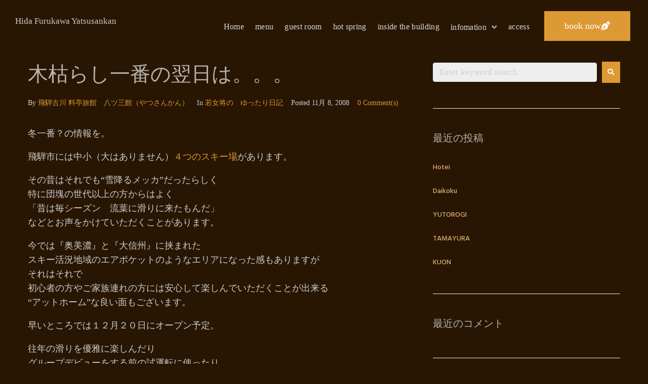

--- FILE ---
content_type: text/html; charset=UTF-8
request_url: https://en.823kan.com/2008/11/08/post_295/
body_size: 28324
content:
<!DOCTYPE html>
<html lang="ja">
<head>
<meta charset="UTF-8">
<link rel="profile" href="http://gmpg.org/xfn/11">
<link rel="pingback" href="https://en.823kan.com/wp01/xmlrpc.php">


<meta name="viewport" content="width=device-width, initial-scale=1" />
<title>木枯らし一番の翌日は。。。 &#8211; Hida Furukawa Yatsusankan</title>
<meta name='robots' content='max-image-preview:large' />
<link rel='dns-prefetch' href='//fonts.googleapis.com' />
<link rel="alternate" type="application/rss+xml" title="Hida Furukawa Yatsusankan &raquo; フィード" href="https://en.823kan.com/feed/" />
<link rel="alternate" type="application/rss+xml" title="Hida Furukawa Yatsusankan &raquo; コメントフィード" href="https://en.823kan.com/comments/feed/" />
<link rel="alternate" type="application/rss+xml" title="Hida Furukawa Yatsusankan &raquo; 木枯らし一番の翌日は。。。 のコメントのフィード" href="https://en.823kan.com/2008/11/08/post_295/feed/" />
<link rel="alternate" title="oEmbed (JSON)" type="application/json+oembed" href="https://en.823kan.com/wp-json/oembed/1.0/embed?url=https%3A%2F%2Fen.823kan.com%2F2008%2F11%2F08%2Fpost_295%2F" />
<link rel="alternate" title="oEmbed (XML)" type="text/xml+oembed" href="https://en.823kan.com/wp-json/oembed/1.0/embed?url=https%3A%2F%2Fen.823kan.com%2F2008%2F11%2F08%2Fpost_295%2F&#038;format=xml" />
<style id='wp-img-auto-sizes-contain-inline-css' type='text/css'>
img:is([sizes=auto i],[sizes^="auto," i]){contain-intrinsic-size:3000px 1500px}
/*# sourceURL=wp-img-auto-sizes-contain-inline-css */
</style>
<style id='wp-emoji-styles-inline-css' type='text/css'>

	img.wp-smiley, img.emoji {
		display: inline !important;
		border: none !important;
		box-shadow: none !important;
		height: 1em !important;
		width: 1em !important;
		margin: 0 0.07em !important;
		vertical-align: -0.1em !important;
		background: none !important;
		padding: 0 !important;
	}
/*# sourceURL=wp-emoji-styles-inline-css */
</style>
<link rel='stylesheet' id='wp-block-library-css' href='https://en.823kan.com/wp01/wp-includes/css/dist/block-library/style.min.css?ver=6.9' type='text/css' media='all' />
<style id='global-styles-inline-css' type='text/css'>
:root{--wp--preset--aspect-ratio--square: 1;--wp--preset--aspect-ratio--4-3: 4/3;--wp--preset--aspect-ratio--3-4: 3/4;--wp--preset--aspect-ratio--3-2: 3/2;--wp--preset--aspect-ratio--2-3: 2/3;--wp--preset--aspect-ratio--16-9: 16/9;--wp--preset--aspect-ratio--9-16: 9/16;--wp--preset--color--black: #000000;--wp--preset--color--cyan-bluish-gray: #abb8c3;--wp--preset--color--white: #ffffff;--wp--preset--color--pale-pink: #f78da7;--wp--preset--color--vivid-red: #cf2e2e;--wp--preset--color--luminous-vivid-orange: #ff6900;--wp--preset--color--luminous-vivid-amber: #fcb900;--wp--preset--color--light-green-cyan: #7bdcb5;--wp--preset--color--vivid-green-cyan: #00d084;--wp--preset--color--pale-cyan-blue: #8ed1fc;--wp--preset--color--vivid-cyan-blue: #0693e3;--wp--preset--color--vivid-purple: #9b51e0;--wp--preset--gradient--vivid-cyan-blue-to-vivid-purple: linear-gradient(135deg,rgb(6,147,227) 0%,rgb(155,81,224) 100%);--wp--preset--gradient--light-green-cyan-to-vivid-green-cyan: linear-gradient(135deg,rgb(122,220,180) 0%,rgb(0,208,130) 100%);--wp--preset--gradient--luminous-vivid-amber-to-luminous-vivid-orange: linear-gradient(135deg,rgb(252,185,0) 0%,rgb(255,105,0) 100%);--wp--preset--gradient--luminous-vivid-orange-to-vivid-red: linear-gradient(135deg,rgb(255,105,0) 0%,rgb(207,46,46) 100%);--wp--preset--gradient--very-light-gray-to-cyan-bluish-gray: linear-gradient(135deg,rgb(238,238,238) 0%,rgb(169,184,195) 100%);--wp--preset--gradient--cool-to-warm-spectrum: linear-gradient(135deg,rgb(74,234,220) 0%,rgb(151,120,209) 20%,rgb(207,42,186) 40%,rgb(238,44,130) 60%,rgb(251,105,98) 80%,rgb(254,248,76) 100%);--wp--preset--gradient--blush-light-purple: linear-gradient(135deg,rgb(255,206,236) 0%,rgb(152,150,240) 100%);--wp--preset--gradient--blush-bordeaux: linear-gradient(135deg,rgb(254,205,165) 0%,rgb(254,45,45) 50%,rgb(107,0,62) 100%);--wp--preset--gradient--luminous-dusk: linear-gradient(135deg,rgb(255,203,112) 0%,rgb(199,81,192) 50%,rgb(65,88,208) 100%);--wp--preset--gradient--pale-ocean: linear-gradient(135deg,rgb(255,245,203) 0%,rgb(182,227,212) 50%,rgb(51,167,181) 100%);--wp--preset--gradient--electric-grass: linear-gradient(135deg,rgb(202,248,128) 0%,rgb(113,206,126) 100%);--wp--preset--gradient--midnight: linear-gradient(135deg,rgb(2,3,129) 0%,rgb(40,116,252) 100%);--wp--preset--font-size--small: 13px;--wp--preset--font-size--medium: 20px;--wp--preset--font-size--large: 36px;--wp--preset--font-size--x-large: 42px;--wp--preset--spacing--20: 0.44rem;--wp--preset--spacing--30: 0.67rem;--wp--preset--spacing--40: 1rem;--wp--preset--spacing--50: 1.5rem;--wp--preset--spacing--60: 2.25rem;--wp--preset--spacing--70: 3.38rem;--wp--preset--spacing--80: 5.06rem;--wp--preset--shadow--natural: 6px 6px 9px rgba(0, 0, 0, 0.2);--wp--preset--shadow--deep: 12px 12px 50px rgba(0, 0, 0, 0.4);--wp--preset--shadow--sharp: 6px 6px 0px rgba(0, 0, 0, 0.2);--wp--preset--shadow--outlined: 6px 6px 0px -3px rgb(255, 255, 255), 6px 6px rgb(0, 0, 0);--wp--preset--shadow--crisp: 6px 6px 0px rgb(0, 0, 0);}:where(.is-layout-flex){gap: 0.5em;}:where(.is-layout-grid){gap: 0.5em;}body .is-layout-flex{display: flex;}.is-layout-flex{flex-wrap: wrap;align-items: center;}.is-layout-flex > :is(*, div){margin: 0;}body .is-layout-grid{display: grid;}.is-layout-grid > :is(*, div){margin: 0;}:where(.wp-block-columns.is-layout-flex){gap: 2em;}:where(.wp-block-columns.is-layout-grid){gap: 2em;}:where(.wp-block-post-template.is-layout-flex){gap: 1.25em;}:where(.wp-block-post-template.is-layout-grid){gap: 1.25em;}.has-black-color{color: var(--wp--preset--color--black) !important;}.has-cyan-bluish-gray-color{color: var(--wp--preset--color--cyan-bluish-gray) !important;}.has-white-color{color: var(--wp--preset--color--white) !important;}.has-pale-pink-color{color: var(--wp--preset--color--pale-pink) !important;}.has-vivid-red-color{color: var(--wp--preset--color--vivid-red) !important;}.has-luminous-vivid-orange-color{color: var(--wp--preset--color--luminous-vivid-orange) !important;}.has-luminous-vivid-amber-color{color: var(--wp--preset--color--luminous-vivid-amber) !important;}.has-light-green-cyan-color{color: var(--wp--preset--color--light-green-cyan) !important;}.has-vivid-green-cyan-color{color: var(--wp--preset--color--vivid-green-cyan) !important;}.has-pale-cyan-blue-color{color: var(--wp--preset--color--pale-cyan-blue) !important;}.has-vivid-cyan-blue-color{color: var(--wp--preset--color--vivid-cyan-blue) !important;}.has-vivid-purple-color{color: var(--wp--preset--color--vivid-purple) !important;}.has-black-background-color{background-color: var(--wp--preset--color--black) !important;}.has-cyan-bluish-gray-background-color{background-color: var(--wp--preset--color--cyan-bluish-gray) !important;}.has-white-background-color{background-color: var(--wp--preset--color--white) !important;}.has-pale-pink-background-color{background-color: var(--wp--preset--color--pale-pink) !important;}.has-vivid-red-background-color{background-color: var(--wp--preset--color--vivid-red) !important;}.has-luminous-vivid-orange-background-color{background-color: var(--wp--preset--color--luminous-vivid-orange) !important;}.has-luminous-vivid-amber-background-color{background-color: var(--wp--preset--color--luminous-vivid-amber) !important;}.has-light-green-cyan-background-color{background-color: var(--wp--preset--color--light-green-cyan) !important;}.has-vivid-green-cyan-background-color{background-color: var(--wp--preset--color--vivid-green-cyan) !important;}.has-pale-cyan-blue-background-color{background-color: var(--wp--preset--color--pale-cyan-blue) !important;}.has-vivid-cyan-blue-background-color{background-color: var(--wp--preset--color--vivid-cyan-blue) !important;}.has-vivid-purple-background-color{background-color: var(--wp--preset--color--vivid-purple) !important;}.has-black-border-color{border-color: var(--wp--preset--color--black) !important;}.has-cyan-bluish-gray-border-color{border-color: var(--wp--preset--color--cyan-bluish-gray) !important;}.has-white-border-color{border-color: var(--wp--preset--color--white) !important;}.has-pale-pink-border-color{border-color: var(--wp--preset--color--pale-pink) !important;}.has-vivid-red-border-color{border-color: var(--wp--preset--color--vivid-red) !important;}.has-luminous-vivid-orange-border-color{border-color: var(--wp--preset--color--luminous-vivid-orange) !important;}.has-luminous-vivid-amber-border-color{border-color: var(--wp--preset--color--luminous-vivid-amber) !important;}.has-light-green-cyan-border-color{border-color: var(--wp--preset--color--light-green-cyan) !important;}.has-vivid-green-cyan-border-color{border-color: var(--wp--preset--color--vivid-green-cyan) !important;}.has-pale-cyan-blue-border-color{border-color: var(--wp--preset--color--pale-cyan-blue) !important;}.has-vivid-cyan-blue-border-color{border-color: var(--wp--preset--color--vivid-cyan-blue) !important;}.has-vivid-purple-border-color{border-color: var(--wp--preset--color--vivid-purple) !important;}.has-vivid-cyan-blue-to-vivid-purple-gradient-background{background: var(--wp--preset--gradient--vivid-cyan-blue-to-vivid-purple) !important;}.has-light-green-cyan-to-vivid-green-cyan-gradient-background{background: var(--wp--preset--gradient--light-green-cyan-to-vivid-green-cyan) !important;}.has-luminous-vivid-amber-to-luminous-vivid-orange-gradient-background{background: var(--wp--preset--gradient--luminous-vivid-amber-to-luminous-vivid-orange) !important;}.has-luminous-vivid-orange-to-vivid-red-gradient-background{background: var(--wp--preset--gradient--luminous-vivid-orange-to-vivid-red) !important;}.has-very-light-gray-to-cyan-bluish-gray-gradient-background{background: var(--wp--preset--gradient--very-light-gray-to-cyan-bluish-gray) !important;}.has-cool-to-warm-spectrum-gradient-background{background: var(--wp--preset--gradient--cool-to-warm-spectrum) !important;}.has-blush-light-purple-gradient-background{background: var(--wp--preset--gradient--blush-light-purple) !important;}.has-blush-bordeaux-gradient-background{background: var(--wp--preset--gradient--blush-bordeaux) !important;}.has-luminous-dusk-gradient-background{background: var(--wp--preset--gradient--luminous-dusk) !important;}.has-pale-ocean-gradient-background{background: var(--wp--preset--gradient--pale-ocean) !important;}.has-electric-grass-gradient-background{background: var(--wp--preset--gradient--electric-grass) !important;}.has-midnight-gradient-background{background: var(--wp--preset--gradient--midnight) !important;}.has-small-font-size{font-size: var(--wp--preset--font-size--small) !important;}.has-medium-font-size{font-size: var(--wp--preset--font-size--medium) !important;}.has-large-font-size{font-size: var(--wp--preset--font-size--large) !important;}.has-x-large-font-size{font-size: var(--wp--preset--font-size--x-large) !important;}
/*# sourceURL=global-styles-inline-css */
</style>

<style id='classic-theme-styles-inline-css' type='text/css'>
/*! This file is auto-generated */
.wp-block-button__link{color:#fff;background-color:#32373c;border-radius:9999px;box-shadow:none;text-decoration:none;padding:calc(.667em + 2px) calc(1.333em + 2px);font-size:1.125em}.wp-block-file__button{background:#32373c;color:#fff;text-decoration:none}
/*# sourceURL=/wp-includes/css/classic-themes.min.css */
</style>
<link rel='stylesheet' id='contact-form-7-css' href='https://en.823kan.com/wp01/wp-content/plugins/contact-form-7/includes/css/styles.css?ver=6.0.4' type='text/css' media='all' />
<link rel='stylesheet' id='font-awesome-css' href='https://en.823kan.com/wp01/wp-content/plugins/elementor/assets/lib/font-awesome/css/font-awesome.min.css?ver=4.7.0' type='text/css' media='all' />
<link rel='stylesheet' id='magnific-popup-css' href='https://en.823kan.com/wp01/wp-content/themes/monstroid2-L2yhfe/assets/lib/magnific-popup/magnific-popup.min.css?ver=1.1.0' type='text/css' media='all' />
<link rel='stylesheet' id='jquery-swiper-css' href='https://en.823kan.com/wp01/wp-content/themes/monstroid2-L2yhfe/assets/lib/swiper/swiper.min.css?ver=4.3.3' type='text/css' media='all' />
<link rel='stylesheet' id='monstroid2-theme-style-css' href='https://en.823kan.com/wp01/wp-content/themes/monstroid2-L2yhfe/style.css?ver=1.1.11' type='text/css' media='all' />
<style id='monstroid2-theme-style-inline-css' type='text/css'>
/* #Typography */body {font-style: normal;font-weight: 300;font-size: 17px;line-height: 1.6;font-family: 'Open Sans', sans-serif;letter-spacing: 0px;text-align: left;color: #cecece;}h1,.h1-style {font-style: normal;font-weight: 400;font-size: 34px;line-height: 1.4;font-family: Hind, sans-serif;letter-spacing: 0px;text-align: inherit;color: #34314b;}h2,.h2-style {font-style: normal;font-weight: 400;font-size: 24px;line-height: 1.4;font-family: Hind, sans-serif;letter-spacing: 0px;text-align: inherit;color: #34314b;}h3,.h3-style {font-style: normal;font-weight: 400;font-size: 21px;line-height: 1.4;font-family: Hind, sans-serif;letter-spacing: 0px;text-align: inherit;color: #34314b;}h4,.h4-style {font-style: normal;font-weight: 400;font-size: 20px;line-height: 1.5;font-family: Hind, sans-serif;letter-spacing: 0px;text-align: inherit;color: #34314b;}h5,.h5-style {font-style: normal;font-weight: 300;font-size: 18px;line-height: 1.5;font-family: Hind, sans-serif;letter-spacing: 0px;text-align: inherit;color: #34314b;}h6,.h6-style {font-style: normal;font-weight: 500;font-size: 14px;line-height: 1.5;font-family: Hind, sans-serif;letter-spacing: 0px;text-align: inherit;color: #34314b;}@media (min-width: 1200px) {h1,.h1-style { font-size: 56px; }h2,.h2-style { font-size: 40px; }h3,.h3-style { font-size: 28px; }}a,h1 a:hover,h2 a:hover,h3 a:hover,h4 a:hover,h5 a:hover,h6 a:hover { color: #dd9933; }a:hover { color: #ddb373; }blockquote {color: #dd9933;}/* #Header */.site-header__wrap {background-color: #ffffff;background-repeat: repeat;background-position: center top;background-attachment: scroll;;}/* ##Top Panel */.top-panel {color: #cecece;background-color: #ffffff;}/* #Main Menu */.main-navigation {font-style: normal;font-weight: 400;font-size: 14px;line-height: 1.4;font-family: Hind, sans-serif;letter-spacing: 0px;}.main-navigation a,.menu-item-has-children:before {color: #cecece;}.main-navigation a:hover,.main-navigation .current_page_item>a,.main-navigation .current-menu-item>a,.main-navigation .current_page_ancestor>a,.main-navigation .current-menu-ancestor>a {color: #ddb373;}/* #Mobile Menu */.mobile-menu-toggle-button {color: #ffffff;background-color: #dd9933;}/* #Social */.social-list a {color: #cecece;}.social-list a:hover {color: #dd9933;}/* #Breadcrumbs */.breadcrumbs_item {font-style: normal;font-weight: 400;font-size: 11px;line-height: 1.5;font-family: 'Open Sans', sans-serif;letter-spacing: 0px;}.breadcrumbs_item_sep,.breadcrumbs_item_link {color: #cecece;}.breadcrumbs_item_link:hover {color: #dd9933;}/* #Post navigation */.post-navigation i {color: #cecece;}.post-navigation .nav-links a:hover .post-title,.post-navigation .nav-links a:hover .nav-text {color: #dd9933;}.post-navigation .nav-links a:hover i {color: #ddb373;}/* #Pagination */.pagination .page-numbers,.page-links > span,.page-links > a {color: #cecece;}.pagination a.page-numbers:hover,.pagination .page-numbers.current,.page-links > a:hover,.page-links > span {color: #ddb373;}.pagination .next,.pagination .prev {color: #dd9933;}.pagination .next:hover,.pagination .prev:hover {color: #ddb373;}/* #Button Appearance Styles (regular scheme) */.btn,button,input[type='button'],input[type='reset'],input[type='submit'] {font-style: normal;font-weight: 500;font-size: 18px;line-height: 1.6;font-family: Georgia, serif;letter-spacing: 1px;color: #ffffff;background-color: #dd9933;}.btn:hover,button:hover,input[type='button']:hover,input[type='reset']:hover,input[type='submit']:hover,input[type='reset']:hover {color: #ffffff;background-color: rgb(255,191,89);}.btn.invert-button {color: #ffffff;}.btn.invert-button:hover {color: #ffffff;border-color: #dd9933;background-color: #dd9933;}input,optgroup,select,textarea {font-size: 17px;}/* #Comment, Contact, Password Forms */.comment-form .submit,.wpcf7-submit,.post-password-form label + input {font-style: normal;font-weight: 500;font-size: 18px;line-height: 1.6;font-family: Georgia, serif;letter-spacing: 1px;color: #ffffff;background-color: #dd9933;}.comment-form .submit:hover,.wpcf7-submit:hover,.post-password-form label + input:hover {color: #ffffff;background-color: rgb(255,191,89);}.comment-reply-title {font-style: normal;font-weight: 400;font-size: 20px;line-height: 1.5;font-family: Hind, sans-serif;letter-spacing: 0px;color: #34314b;}/* Cookies consent */.comment-form-cookies-consent input[type='checkbox']:checked ~ label[for=wp-comment-cookies-consent]:before {color: #ffffff;border-color: #dd9933;background-color: #dd9933;}/* #Comment Reply Link */#cancel-comment-reply-link {color: #dd9933;}#cancel-comment-reply-link:hover {color: #ddb373;}/* #Comment item */.comment-body .fn {font-style: normal;font-weight: 500;font-size: 14px;line-height: 1.5;font-family: Hind, sans-serif;letter-spacing: 0px;color: #34314b;}.comment-date__time {color: #cecece;}.comment-reply-link {font-style: normal;font-weight: 500;font-size: 18px;line-height: 1.6;font-family: Georgia, serif;letter-spacing: 1px;}/* #Input Placeholders */::-webkit-input-placeholder { color: #cecece; }::-moz-placeholder{ color: #cecece; }:-moz-placeholder{ color: #cecece; }:-ms-input-placeholder{ color: #cecece; }/* #Entry Meta */.posted-on,.cat-links,.byline,.tags-links {color: #cecece;}.comments-button {color: #cecece;}.comments-button:hover {color: #ffffff;background-color: #dd9933;}.btn-style .post-categories a {color: #ffffff;background-color: #dd9933;}.btn-style .post-categories a:hover {color: #ffffff;background-color: rgb(255,191,89);}.sticky-label {color: #ffffff;background-color: #dd9933;}/* Posts List Item Invert */.invert-hover.has-post-thumbnail:hover,.invert-hover.has-post-thumbnail:hover .posted-on,.invert-hover.has-post-thumbnail:hover .cat-links,.invert-hover.has-post-thumbnail:hover .byline,.invert-hover.has-post-thumbnail:hover .tags-links,.invert-hover.has-post-thumbnail:hover .entry-meta,.invert-hover.has-post-thumbnail:hover a,.invert-hover.has-post-thumbnail:hover .btn-icon,.invert-item.has-post-thumbnail,.invert-item.has-post-thumbnail .posted-on,.invert-item.has-post-thumbnail .cat-links,.invert-item.has-post-thumbnail .byline,.invert-item.has-post-thumbnail .tags-links,.invert-item.has-post-thumbnail .entry-meta,.invert-item.has-post-thumbnail a,.invert-item.has-post-thumbnail .btn:hover,.invert-item.has-post-thumbnail .btn-style .post-categories a:hover,.invert,.invert .entry-title,.invert a,.invert .byline,.invert .posted-on,.invert .cat-links,.invert .tags-links {color: #ffffff;}.invert-hover.has-post-thumbnail:hover a:hover,.invert-hover.has-post-thumbnail:hover .btn-icon:hover,.invert-item.has-post-thumbnail a:hover,.invert a:hover {color: #dd9933;}.invert-hover.has-post-thumbnail .btn,.invert-item.has-post-thumbnail .comments-button,.posts-list--default.list-style-v10 .invert.default-item .comments-button{color: #ffffff;background-color: #dd9933;}.invert-hover.has-post-thumbnail .btn:hover,.invert-item.has-post-thumbnail .comments-button:hover,.posts-list--default.list-style-v10 .invert.default-item .comments-button:hover {color: #dd9933;background-color: #ffffff;}/* Default Posts List */.list-style-v8 .comments-link {color: #cecece;}.list-style-v8 .comments-link:hover {color: #ddb373;}/* Creative Posts List */.creative-item .entry-title a:hover {color: #dd9933;}.list-style-default .creative-item a,.creative-item .btn-icon {color: #cecece;}.list-style-default .creative-item a:hover,.creative-item .btn-icon:hover {color: #dd9933;}.list-style-default .creative-item .btn,.list-style-default .creative-item .btn:hover,.list-style-default .creative-item .comments-button:hover {color: #ffffff;}.creative-item__title-first-letter {font-style: normal;font-weight: 400;font-family: Hind, sans-serif;color: #34314b;}.posts-list--creative.list-style-v10 .creative-item:before {background-color: #dd9933;box-shadow: 0px 0px 0px 8px rgba(221,153,51,0.25);}.posts-list--creative.list-style-v10 .creative-item__post-date {font-style: normal;font-weight: 400;font-size: 20px;line-height: 1.5;font-family: Hind, sans-serif;letter-spacing: 0px;color: #dd9933;}.posts-list--creative.list-style-v10 .creative-item__post-date a {color: #dd9933;}.posts-list--creative.list-style-v10 .creative-item__post-date a:hover {color: #ddb373;}/* Creative Posts List style-v2 */.list-style-v2 .creative-item .entry-title,.list-style-v9 .creative-item .entry-title {font-style: normal;font-weight: 400;font-size: 20px;line-height: 1.5;font-family: Hind, sans-serif;letter-spacing: 0px;}/* Image Post Format */.post_format-post-format-image .post-thumbnail__link:before {color: #ffffff;background-color: #dd9933;}/* Gallery Post Format */.post_format-post-format-gallery .swiper-button-prev,.post_format-post-format-gallery .swiper-button-next {color: #cecece;}.post_format-post-format-gallery .swiper-button-prev:hover,.post_format-post-format-gallery .swiper-button-next:hover {color: #ddb373;}/* Link Post Format */.post_format-post-format-quote .post-format-quote {color: #ffffff;background-color: #dd9933;}.post_format-post-format-quote .post-format-quote:before {color: #dd9933;background-color: #ffffff;}/* Post Author */.post-author__title a {color: #dd9933;}.post-author__title a:hover {color: #ddb373;}.invert .post-author__title a {color: #ffffff;}.invert .post-author__title a:hover {color: #dd9933;}/* Single Post */.single-post blockquote {border-color: #dd9933;}.single-post:not(.post-template-single-layout-4):not(.post-template-single-layout-7) .tags-links a:hover {color: #ffffff;border-color: #dd9933;background-color: #dd9933;}.single-header-3 .post-author .byline,.single-header-4 .post-author .byline,.single-header-5 .post-author .byline {font-style: normal;font-weight: 400;font-size: 20px;line-height: 1.5;font-family: Hind, sans-serif;letter-spacing: 0px;}.single-header-8,.single-header-10 .entry-header {background-color: #dd9933;}.single-header-8.invert a:hover,.single-header-10.invert a:hover {color: rgba(255,255,255,0.5);}.single-header-3 a.comments-button,.single-header-10 a.comments-button {border: 1px solid #ffffff;}.single-header-3 a.comments-button:hover,.single-header-10 a.comments-button:hover {color: #dd9933;background-color: #ffffff;}/* Page preloader */.page-preloader {border-top-color: #dd9933;border-right-color: #dd9933;}/* Logo */.site-logo__link,.site-logo__link:hover {color: #dd9933;}/* Page title */.page-title {font-style: normal;font-weight: 400;font-size: 24px;line-height: 1.4;font-family: Hind, sans-serif;letter-spacing: 0px;color: #34314b;}@media (min-width: 1200px) {.page-title { font-size: 40px; }}/* Grid Posts List */.posts-list.list-style-v3 .comments-link {border-color: #dd9933;}.posts-list.list-style-v4 .comments-link {color: #cecece;}.posts-list.list-style-v4 .posts-list__item.grid-item .grid-item-wrap .comments-link{background-color: #ffffff;}.posts-list.list-style-v4 .posts-list__item.grid-item .grid-item-wrap .comments-link:hover {color: #ffffff;background-color: #dd9933;}/* Posts List Grid Item Invert */.grid-item-wrap.invert,.grid-item-wrap.invert .posted-on,.grid-item-wrap.invert .cat-links,.grid-item-wrap.invert .byline,.grid-item-wrap.invert .tags-links,.grid-item-wrap.invert .entry-meta,.grid-item-wrap.invert a,.grid-item-wrap.invert .btn-icon,.grid-item-wrap.invert .comments-button {color: #ffffff;}/* Posts List Grid-5 Item Invert */.list-style-v5 .grid-item-wrap.invert .posted-on,.list-style-v5 .grid-item-wrap.invert .cat-links,.list-style-v5 .grid-item-wrap.invert .byline,.list-style-v5 .grid-item-wrap.invert .tags-links,.list-style-v5 .grid-item-wrap.invert .posted-on a,.list-style-v5 .grid-item-wrap.invert .cat-links a,.list-style-v5 .grid-item-wrap.invert .tags-links a,.list-style-v5 .grid-item-wrap.invert .byline a,.list-style-v5 .grid-item-wrap.invert .comments-link,.list-style-v5 .grid-item-wrap.invert .entry-title a:hover {color: #dd9933;}.list-style-v5 .grid-item-wrap.invert .posted-on a:hover,.list-style-v5 .grid-item-wrap.invert .cat-links a:hover,.list-style-v5 .grid-item-wrap.invert .tags-links a:hover,.list-style-v5 .grid-item-wrap.invert .byline a:hover,.list-style-v5 .grid-item-wrap.invert .comments-link:hover {color: #ffffff;}/* Posts List Grid-6 Item Invert */.posts-list.list-style-v6 .posts-list__item.grid-item .grid-item-wrap .cat-links a,.posts-list.list-style-v7 .posts-list__item.grid-item .grid-item-wrap .cat-links a {color: #ffffff;background-color: #dd9933;}.posts-list.list-style-v6 .posts-list__item.grid-item .grid-item-wrap .cat-links a:hover,.posts-list.list-style-v7 .posts-list__item.grid-item .grid-item-wrap .cat-links a:hover {color: #ffffff;background-color: rgb(255,191,89);}.posts-list.list-style-v9 .posts-list__item.grid-item .grid-item-wrap .entry-header .entry-title {font-weight : 300;}/* Grid 7 */.list-style-v7 .grid-item-wrap.invert .posted-on a:hover,.list-style-v7 .grid-item-wrap.invert .cat-links a:hover,.list-style-v7 .grid-item-wrap.invert .tags-links a:hover,.list-style-v7 .grid-item-wrap.invert .byline a:hover,.list-style-v7 .grid-item-wrap.invert .comments-link:hover,.list-style-v7 .grid-item-wrap.invert .entry-title a:hover,.list-style-v6 .grid-item-wrap.invert .posted-on a:hover,.list-style-v6 .grid-item-wrap.invert .cat-links a:hover,.list-style-v6 .grid-item-wrap.invert .tags-links a:hover,.list-style-v6 .grid-item-wrap.invert .byline a:hover,.list-style-v6 .grid-item-wrap.invert .comments-link:hover,.list-style-v6 .grid-item-wrap.invert .entry-title a:hover {color: #dd9933;}.list-style-v7 .grid-item-wrap.invert .posted-on,.list-style-v7 .grid-item-wrap.invert .cat-links,.list-style-v7 .grid-item-wrap.invert .byline,.list-style-v7 .grid-item-wrap.invert .tags-links,.list-style-v7 .grid-item-wrap.invert .posted-on a,.list-style-v7 .grid-item-wrap.invert .cat-links a,.list-style-v7 .grid-item-wrap.invert .tags-links a,.list-style-v7 .grid-item-wrap.invert .byline a,.list-style-v7 .grid-item-wrap.invert .comments-link,.list-style-v7 .grid-item-wrap.invert .entry-title a,.list-style-v7 .grid-item-wrap.invert .entry-content p,.list-style-v6 .grid-item-wrap.invert .posted-on,.list-style-v6 .grid-item-wrap.invert .cat-links,.list-style-v6 .grid-item-wrap.invert .byline,.list-style-v6 .grid-item-wrap.invert .tags-links,.list-style-v6 .grid-item-wrap.invert .posted-on a,.list-style-v6 .grid-item-wrap.invert .cat-links a,.list-style-v6 .grid-item-wrap.invert .tags-links a,.list-style-v6 .grid-item-wrap.invert .byline a,.list-style-v6 .grid-item-wrap.invert .comments-link,.list-style-v6 .grid-item-wrap.invert .entry-title a,.list-style-v6 .grid-item-wrap.invert .entry-content p {color: #ffffff;}.posts-list.list-style-v7 .grid-item .grid-item-wrap .entry-footer .comments-link:hover,.posts-list.list-style-v6 .grid-item .grid-item-wrap .entry-footer .comments-link:hover,.posts-list.list-style-v6 .posts-list__item.grid-item .grid-item-wrap .btn:hover,.posts-list.list-style-v7 .posts-list__item.grid-item .grid-item-wrap .btn:hover {color: #dd9933;border-color: #dd9933;}.posts-list.list-style-v10 .grid-item-inner .space-between-content .comments-link {color: #cecece;}.posts-list.list-style-v10 .grid-item-inner .space-between-content .comments-link:hover {color: #dd9933;}.posts-list.list-style-v10 .posts-list__item.justify-item .justify-item-inner .entry-title a {color: #cecece;}.posts-list.posts-list--vertical-justify.list-style-v10 .posts-list__item.justify-item .justify-item-inner .entry-title a:hover{color: #ffffff;background-color: #dd9933;}.posts-list.list-style-v5 .posts-list__item.justify-item .justify-item-inner.invert .cat-links a:hover,.posts-list.list-style-v8 .posts-list__item.justify-item .justify-item-inner.invert .cat-links a:hover {color: #ffffff;background-color: rgb(255,191,89);}.posts-list.list-style-v5 .posts-list__item.justify-item .justify-item-inner.invert .cat-links a,.posts-list.list-style-v8 .posts-list__item.justify-item .justify-item-inner.invert .cat-links a{color: #ffffff;background-color: #dd9933;}.list-style-v8 .justify-item-inner.invert .posted-on,.list-style-v8 .justify-item-inner.invert .cat-links,.list-style-v8 .justify-item-inner.invert .byline,.list-style-v8 .justify-item-inner.invert .tags-links,.list-style-v8 .justify-item-inner.invert .posted-on a,.list-style-v8 .justify-item-inner.invert .cat-links a,.list-style-v8 .justify-item-inner.invert .tags-links a,.list-style-v8 .justify-item-inner.invert .byline a,.list-style-v8 .justify-item-inner.invert .comments-link,.list-style-v8 .justify-item-inner.invert .entry-title a,.list-style-v8 .justify-item-inner.invert .entry-content p,.list-style-v5 .justify-item-inner.invert .posted-on,.list-style-v5 .justify-item-inner.invert .cat-links,.list-style-v5 .justify-item-inner.invert .byline,.list-style-v5 .justify-item-inner.invert .tags-links,.list-style-v5 .justify-item-inner.invert .posted-on a,.list-style-v5 .justify-item-inner.invert .cat-links a,.list-style-v5 .justify-item-inner.invert .tags-links a,.list-style-v5 .justify-item-inner.invert .byline a,.list-style-v5 .justify-item-inner.invert .comments-link,.list-style-v5 .justify-item-inner.invert .entry-title a,.list-style-v5 .justify-item-inner.invert .entry-content p,.list-style-v4 .justify-item-inner.invert .posted-on:hover,.list-style-v4 .justify-item-inner.invert .cat-links,.list-style-v4 .justify-item-inner.invert .byline,.list-style-v4 .justify-item-inner.invert .tags-links,.list-style-v4 .justify-item-inner.invert .posted-on a,.list-style-v4 .justify-item-inner.invert .cat-links a,.list-style-v4 .justify-item-inner.invert .tags-links a,.list-style-v4 .justify-item-inner.invert .byline a,.list-style-v4 .justify-item-inner.invert .comments-link,.list-style-v4 .justify-item-inner.invert .entry-title a,.list-style-v4 .justify-item-inner.invert .entry-content p {color: #ffffff;}.list-style-v8 .justify-item-inner.invert .posted-on a:hover,.list-style-v8 .justify-item-inner.invert .cat-links a:hover,.list-style-v8 .justify-item-inner.invert .tags-links a:hover,.list-style-v8 .justify-item-inner.invert .byline a:hover,.list-style-v8 .justify-item-inner.invert .comments-link:hover,.list-style-v8 .justify-item-inner.invert .entry-title a:hover,.list-style-v5 .justify-item-inner.invert .posted-on a:hover,.list-style-v5 .justify-item-inner.invert .cat-links a:hover,.list-style-v5 .justify-item-inner.invert .tags-links a:hover,.list-style-v5 .justify-item-inner.invert .byline a:hover,.list-style-v5 .justify-item-inner.invert .entry-title a:hover,.list-style-v4 .justify-item-inner.invert .posted-on a,.list-style-v4 .justify-item-inner.invert .cat-links a:hover,.list-style-v4 .justify-item-inner.invert .tags-links a:hover,.list-style-v4 .justify-item-inner.invert .byline a:hover,.list-style-v4 .justify-item-inner.invert .comments-link:hover,.list-style-v4 .justify-item-inner.invert .entry-title a:hover{color: #dd9933;}.posts-list.list-style-v5 .justify-item .justify-item-wrap .entry-footer .comments-link:hover {border-color: #dd9933;}.list-style-v4 .justify-item-inner.invert .btn:hover,.list-style-v6 .justify-item-wrap.invert .btn:hover,.list-style-v8 .justify-item-inner.invert .btn:hover {color: #ffffff;}.posts-list.posts-list--vertical-justify.list-style-v5 .posts-list__item.justify-item .justify-item-wrap .entry-footer .comments-link:hover,.posts-list.posts-list--vertical-justify.list-style-v5 .posts-list__item.justify-item .justify-item-wrap .entry-footer .btn:hover {color: #dd9933;border-color: #dd9933;}/* masonry Posts List */.posts-list.list-style-v3 .comments-link {border-color: #dd9933;}.posts-list.list-style-v4 .comments-link {color: #cecece;}.posts-list.list-style-v4 .posts-list__item.masonry-item .masonry-item-wrap .comments-link{background-color: #ffffff;}.posts-list.list-style-v4 .posts-list__item.masonry-item .masonry-item-wrap .comments-link:hover {color: #ffffff;background-color: #dd9933;}/* Posts List masonry Item Invert */.masonry-item-wrap.invert,.masonry-item-wrap.invert .posted-on,.masonry-item-wrap.invert .cat-links,.masonry-item-wrap.invert .byline,.masonry-item-wrap.invert .tags-links,.masonry-item-wrap.invert .entry-meta,.masonry-item-wrap.invert a,.masonry-item-wrap.invert .btn-icon,.masonry-item-wrap.invert .comments-button {color: #ffffff;}/* Posts List masonry-5 Item Invert */.list-style-v5 .masonry-item-wrap.invert .posted-on,.list-style-v5 .masonry-item-wrap.invert .cat-links,.list-style-v5 .masonry-item-wrap.invert .byline,.list-style-v5 .masonry-item-wrap.invert .tags-links,.list-style-v5 .masonry-item-wrap.invert .posted-on a,.list-style-v5 .masonry-item-wrap.invert .cat-links a,.list-style-v5 .masonry-item-wrap.invert .tags-links a,.list-style-v5 .masonry-item-wrap.invert .byline a,.list-style-v5 .masonry-item-wrap.invert .comments-link,.list-style-v5 .masonry-item-wrap.invert .entry-title a:hover {color: #dd9933;}.list-style-v5 .masonry-item-wrap.invert .posted-on a:hover,.list-style-v5 .masonry-item-wrap.invert .cat-links a:hover,.list-style-v5 .masonry-item-wrap.invert .tags-links a:hover,.list-style-v5 .masonry-item-wrap.invert .byline a:hover,.list-style-v5 .masonry-item-wrap.invert .comments-link:hover {color: #ffffff;}.posts-list.list-style-v10 .masonry-item-inner .space-between-content .comments-link {color: #cecece;}.posts-list.list-style-v10 .masonry-item-inner .space-between-content .comments-link:hover {color: #dd9933;}.widget_recent_entries a,.widget_recent_comments a {font-style: normal;font-weight: 500;font-size: 14px;line-height: 1.5;font-family: Hind, sans-serif;letter-spacing: 0px;color: #34314b;}.widget_recent_entries a:hover,.widget_recent_comments a:hover {color: #dd9933;}.widget_recent_entries .post-date,.widget_recent_comments .recentcomments {color: #cecece;}.widget_recent_comments .comment-author-link a {color: #cecece;}.widget_recent_comments .comment-author-link a:hover {color: #dd9933;}.widget_calendar th,.widget_calendar caption {color: #dd9933;}.widget_calendar tbody td a {color: #cecece;}.widget_calendar tbody td a:hover {color: #ffffff;background-color: #dd9933;}.widget_calendar tfoot td a {color: #cecece;}.widget_calendar tfoot td a:hover {color: #ddb373;}/* Preloader */.jet-smart-listing-wrap.jet-processing + div.jet-smart-listing-loading,div.wpcf7 .ajax-loader {border-top-color: #dd9933;border-right-color: #dd9933;}/*--------------------------------------------------------------## Ecwid Plugin Styles--------------------------------------------------------------*//* Product Title, Product Price amount */html#ecwid_html body#ecwid_body .ec-size .ec-wrapper .ec-store .grid-product__title-inner,html#ecwid_html body#ecwid_body .ec-size .ec-wrapper .ec-store .grid__products .grid-product__image ~ .grid-product__price .grid-product__price-amount,html#ecwid_html body#ecwid_body .ec-size .ec-wrapper .ec-store .grid__products .grid-product__image ~ .grid-product__title .grid-product__price-amount,html#ecwid_html body#ecwid_body .ec-size .ec-store .grid__products--medium-items.grid__products--layout-center .grid-product__price-compare,html#ecwid_html body#ecwid_body .ec-size .ec-store .grid__products--medium-items .grid-product__details,html#ecwid_html body#ecwid_body .ec-size .ec-store .grid__products--medium-items .grid-product__sku,html#ecwid_html body#ecwid_body .ec-size .ec-store .grid__products--medium-items .grid-product__sku-hover,html#ecwid_html body#ecwid_body .ec-size .ec-store .grid__products--medium-items .grid-product__tax,html#ecwid_html body#ecwid_body .ec-size .ec-wrapper .ec-store .form__msg,html#ecwid_html body#ecwid_body .ec-size.ec-size--l .ec-wrapper .ec-store h1,html#ecwid_html body#ecwid_body.page .ec-size .ec-wrapper .ec-store .product-details__product-title,html#ecwid_html body#ecwid_body.page .ec-size .ec-wrapper .ec-store .product-details__product-price,html#ecwid_html body#ecwid_body .ec-size .ec-wrapper .ec-store .product-details-module__title,html#ecwid_html body#ecwid_body .ec-size .ec-wrapper .ec-store .ec-cart-summary__row--total .ec-cart-summary__title,html#ecwid_html body#ecwid_body .ec-size .ec-wrapper .ec-store .ec-cart-summary__row--total .ec-cart-summary__price,html#ecwid_html body#ecwid_body .ec-size .ec-wrapper .ec-store .grid__categories * {font-style: normal;font-weight: 500;line-height: 1.5;font-family: Hind, sans-serif;letter-spacing: 0px;}html#ecwid_html body#ecwid_body .ecwid .ec-size .ec-wrapper .ec-store .product-details__product-description {font-style: normal;font-weight: 300;font-size: 17px;line-height: 1.6;font-family: 'Open Sans', sans-serif;letter-spacing: 0px;text-align: left;color: #cecece;}html#ecwid_html body#ecwid_body .ec-size .ec-wrapper .ec-store .grid-product__title-inner,html#ecwid_html body#ecwid_body .ec-size .ec-wrapper .ec-store .grid__products .grid-product__image ~ .grid-product__price .grid-product__price-amount,html#ecwid_html body#ecwid_body .ec-size .ec-wrapper .ec-store .grid__products .grid-product__image ~ .grid-product__title .grid-product__price-amount,html#ecwid_html body#ecwid_body .ec-size .ec-store .grid__products--medium-items.grid__products--layout-center .grid-product__price-compare,html#ecwid_html body#ecwid_body .ec-size .ec-store .grid__products--medium-items .grid-product__details,html#ecwid_html body#ecwid_body .ec-size .ec-store .grid__products--medium-items .grid-product__sku,html#ecwid_html body#ecwid_body .ec-size .ec-store .grid__products--medium-items .grid-product__sku-hover,html#ecwid_html body#ecwid_body .ec-size .ec-store .grid__products--medium-items .grid-product__tax,html#ecwid_html body#ecwid_body .ec-size .ec-wrapper .ec-store .product-details-module__title,html#ecwid_html body#ecwid_body.page .ec-size .ec-wrapper .ec-store .product-details__product-price,html#ecwid_html body#ecwid_body.page .ec-size .ec-wrapper .ec-store .product-details__product-title,html#ecwid_html body#ecwid_body .ec-size .ec-wrapper .ec-store .form-control__text,html#ecwid_html body#ecwid_body .ec-size .ec-wrapper .ec-store .form-control__textarea,html#ecwid_html body#ecwid_body .ec-size .ec-wrapper .ec-store .ec-link,html#ecwid_html body#ecwid_body .ec-size .ec-wrapper .ec-store .ec-link:visited,html#ecwid_html body#ecwid_body .ec-size .ec-wrapper .ec-store input[type="radio"].form-control__radio:checked+.form-control__radio-view::after {color: #dd9933;}html#ecwid_html body#ecwid_body .ec-size .ec-wrapper .ec-store .ec-link:hover {color: #ddb373;}/* Product Title, Price small state */html#ecwid_html body#ecwid_body .ec-size .ec-wrapper .ec-store .grid__products--small-items .grid-product__title-inner,html#ecwid_html body#ecwid_body .ec-size .ec-wrapper .ec-store .grid__products--small-items .grid-product__price-hover .grid-product__price-amount,html#ecwid_html body#ecwid_body .ec-size .ec-wrapper .ec-store .grid__products--small-items .grid-product__image ~ .grid-product__price .grid-product__price-amount,html#ecwid_html body#ecwid_body .ec-size .ec-wrapper .ec-store .grid__products--small-items .grid-product__image ~ .grid-product__title .grid-product__price-amount,html#ecwid_html body#ecwid_body .ec-size .ec-wrapper .ec-store .grid__products--small-items.grid__products--layout-center .grid-product__price-compare,html#ecwid_html body#ecwid_body .ec-size .ec-wrapper .ec-store .grid__products--small-items .grid-product__details,html#ecwid_html body#ecwid_body .ec-size .ec-wrapper .ec-store .grid__products--small-items .grid-product__sku,html#ecwid_html body#ecwid_body .ec-size .ec-wrapper .ec-store .grid__products--small-items .grid-product__sku-hover,html#ecwid_html body#ecwid_body .ec-size .ec-wrapper .ec-store .grid__products--small-items .grid-product__tax {font-size: 12px;}/* Product Title, Price medium state */html#ecwid_html body#ecwid_body .ec-size .ec-wrapper .ec-store .grid__products--medium-items .grid-product__title-inner,html#ecwid_html body#ecwid_body .ec-size .ec-wrapper .ec-store .grid__products--medium-items .grid-product__price-hover .grid-product__price-amount,html#ecwid_html body#ecwid_body .ec-size .ec-wrapper .ec-store .grid__products--medium-items .grid-product__image ~ .grid-product__price .grid-product__price-amount,html#ecwid_html body#ecwid_body .ec-size .ec-wrapper .ec-store .grid__products--medium-items .grid-product__image ~ .grid-product__title .grid-product__price-amount,html#ecwid_html body#ecwid_body .ec-size .ec-wrapper .ec-store .grid__products--medium-items.grid__products--layout-center .grid-product__price-compare,html#ecwid_html body#ecwid_body .ec-size .ec-wrapper .ec-store .grid__products--medium-items .grid-product__details,html#ecwid_html body#ecwid_body .ec-size .ec-wrapper .ec-store .grid__products--medium-items .grid-product__sku,html#ecwid_html body#ecwid_body .ec-size .ec-wrapper .ec-store .grid__products--medium-items .grid-product__sku-hover,html#ecwid_html body#ecwid_body .ec-size .ec-wrapper .ec-store .grid__products--medium-items .grid-product__tax {font-size: 14px;}/* Product Title, Price large state */html#ecwid_html body#ecwid_body .ec-size .ec-wrapper .ec-store .grid__products--large-items .grid-product__title-inner,html#ecwid_html body#ecwid_body .ec-size .ec-wrapper .ec-store .grid__products--large-items .grid-product__price-hover .grid-product__price-amount,html#ecwid_html body#ecwid_body .ec-size .ec-wrapper .ec-store .grid__products--large-items .grid-product__image ~ .grid-product__price .grid-product__price-amount,html#ecwid_html body#ecwid_body .ec-size .ec-wrapper .ec-store .grid__products--large-items .grid-product__image ~ .grid-product__title .grid-product__price-amount,html#ecwid_html body#ecwid_body .ec-size .ec-wrapper .ec-store .grid__products--large-items.grid__products--layout-center .grid-product__price-compare,html#ecwid_html body#ecwid_body .ec-size .ec-wrapper .ec-store .grid__products--large-items .grid-product__details,html#ecwid_html body#ecwid_body .ec-size .ec-wrapper .ec-store .grid__products--large-items .grid-product__sku,html#ecwid_html body#ecwid_body .ec-size .ec-wrapper .ec-store .grid__products--large-items .grid-product__sku-hover,html#ecwid_html body#ecwid_body .ec-size .ec-wrapper .ec-store .grid__products--large-items .grid-product__tax {font-size: 17px;}/* Product Add To Cart button */html#ecwid_html body#ecwid_body .ec-size .ec-wrapper .ec-store button {font-style: normal;font-weight: 500;line-height: 1.6;font-family: Georgia, serif;letter-spacing: 1px;}/* Product Add To Cart button normal state */html#ecwid_html body#ecwid_body .ec-size .ec-wrapper .ec-store .form-control--secondary .form-control__button,html#ecwid_html body#ecwid_body .ec-size .ec-wrapper .ec-store .form-control--primary .form-control__button {border-color: #dd9933;background-color: transparent;color: #dd9933;}/* Product Add To Cart button hover state, Product Category active state */html#ecwid_html body#ecwid_body .ec-size .ec-wrapper .ec-store .form-control--secondary .form-control__button:hover,html#ecwid_html body#ecwid_body .ec-size .ec-wrapper .ec-store .form-control--primary .form-control__button:hover,html#ecwid_html body#ecwid_body .horizontal-menu-container.horizontal-desktop .horizontal-menu-item.horizontal-menu-item--active>a {border-color: #dd9933;background-color: #dd9933;color: #ffffff;}/* Black Product Add To Cart button normal state */html#ecwid_html body#ecwid_body .ec-size .ec-wrapper .ec-store .grid__products--appearance-hover .grid-product--dark .form-control--secondary .form-control__button {border-color: #dd9933;background-color: #dd9933;color: #ffffff;}/* Black Product Add To Cart button normal state */html#ecwid_html body#ecwid_body .ec-size .ec-wrapper .ec-store .grid__products--appearance-hover .grid-product--dark .form-control--secondary .form-control__button:hover {border-color: #ffffff;background-color: #ffffff;color: #dd9933;}/* Product Add To Cart button small label */html#ecwid_html body#ecwid_body .ec-size.ec-size--l .ec-wrapper .ec-store .form-control .form-control__button {font-size: 17px;}/* Product Add To Cart button medium label */html#ecwid_html body#ecwid_body .ec-size.ec-size--l .ec-wrapper .ec-store .form-control--small .form-control__button {font-size: 18px;}/* Product Add To Cart button large label */html#ecwid_html body#ecwid_body .ec-size.ec-size--l .ec-wrapper .ec-store .form-control--medium .form-control__button {font-size: 22px;}/* Mini Cart icon styles */html#ecwid_html body#ecwid_body .ec-minicart__body .ec-minicart__icon .icon-default path[stroke],html#ecwid_html body#ecwid_body .ec-minicart__body .ec-minicart__icon .icon-default circle[stroke] {stroke: #dd9933;}html#ecwid_html body#ecwid_body .ec-minicart:hover .ec-minicart__body .ec-minicart__icon .icon-default path[stroke],html#ecwid_html body#ecwid_body .ec-minicart:hover .ec-minicart__body .ec-minicart__icon .icon-default circle[stroke] {stroke: #ddb373;}[class*='mphb'] {font-weight: 400;font-size: 15px;font-style: normal;line-height: 1.4;font-family: Open Sans, sans-serif;letter-spacing: 0px;text-transform: none;text-align: inherit;color: #b0aebe;}[class*='mphb'] a {color: #5f45ea;}[class*='mphb'] a:hover {color: #34314b;}.mphb-room-type-title,.mphb-recommendation-title,.mphb-room-rate-chooser-title,.mphb-services-details-title,.mphb-price-breakdown-title,.mphb-room-number,.mphb-customer-details-title,.mphb-service-title {font-weight: 400;font-size: 30px;font-style: normal;line-height: 1.1;font-family: Hind, sans-serif;letter-spacing: -0.6px;text-transform: uppercase;text-align: inherit;color: #7f7d8e;}/***********Button.css***********/.mphb-book-button,.mphb-recommendation-reserve-button,.mphb-confirm-reservation {color: #ffffff;background: #5f45ea;}.mphb-book-button:hover,.mphb_sc_checkout-submit-wrapper .button:hover,.mphb-recommendation-reserve-button:hover,.mphb-confirm-reservation:hover {color: #ffffff;background: #34314b;}.datepick {background-color: #ffffff;color: #7f7d8e;}.datepick-nav {background: #162541;}.datepick .datepick-nav .datepick-cmd-today {font-weight: 400;font-family: Hind, sans-serif;color: #ffffff;text-transform: uppercase;}.datepick .datepick-nav .datepick-cmd-today:hover {color: #5f45ea;}.datepick-cmd:hover {background: #162541;}.datepick-cmd-prev:before,.datepick-cmd-next:before {color: #ffffff;}.datepick-cmd-prev:hover:before,.datepick-cmd-next:hover:before {color: #34314b;}.datepick-month-header {background: #f5f5f5;font-family: Open Sans, sans-serif;font-weight: 400;letter-spacing: 0px;color: #b0aebe;}.datepick-month-header select {font-family: Open Sans, sans-serif;font-weight: 400;color: #b0aebe;}.mphb-calendar .datepick .datepick-month:first-child,.datepick-popup .datepick .datepick-month:first-child {border-right: 2px solid #f5f5f5;}.datepick-month th,.datepick-month td,.datepick-month a {background-color: #ffffff;color: #b0aebe;}.datepick-month td .datepick-weekend,.mphb-calendar .datepick-month td .mphb-past-date,.mphb-datepick-popup .datepick-month td .mphb-past-date,.mphb-datepick-popup .datepick-month td .datepick-weekend {background-color: #ffffff;color: #b0aebe;}.mphb-calendar .datepick .datepick-month table tbody > tr > td {border-right: 1px solid #ffffff;border-top: 1px solid #ffffff;}.mphb-calendar .datepick .datepick-month table td span.mphb-booked-date,.datepick-popup .datepick .datepick-month table td span.mphb-booked-date,.mphb-calendar .datepick-month td .mphb-booked-date.mphb-date-check-in.mphb-date-check-out {background-color: #5f45ea;color: #ffffff;}.datepick-popup .datepick-month th,.datepick-month th a,.mphb-calendar .datepick-month th,.mphb-calendar .datepick-month td .mphb-available-date {background: #ffffff;color: #b0aebe;}.datepick .datepick-month table td span.datepick-today,.datepick-popup .datepick .datepick-month .datepick-today{background-color: #162541;color: #ffffff;}.mphb-datepick-popup .datepick-month td a.datepick-highlight,.mphb-datepick-popup .datepick-month td a.datepick-selected,.mphb-datepick-popup .datepick-month td a:hover {background-color: #162541;color: #ffffff;}.datepick-ctrl,body.single-mphb_room_type .comment-meta,body.single-mphb_room_type .comment-meta .fn{font-style: normal;font-weight: 400;font-size: 15px;line-height: 1.4;font-family: Open Sans, sans-serif;letter-spacing: 0px;background: #ffffff;}body.single-mphb_room_type .comment-meta .fn {color: #7f7d8e;font-weight: bold;}.datepick-ctrl > a {color: #5f45ea;}.datepick-ctrl > a.datepick-cmd:hover {color: #34314b;}.mphb-calendar .datepick-month td .mphb-booked-date.mphb-date-check-in {background: linear-gradient(to bottom right,#162541 0,#162541 50%,#5f45ea 50%,#5f45ea 100%);}.mphb-calendar .datepick-month td .mphb-available-date.mphb-date-check-out {background: linear-gradient(to bottom right,#5f45ea 0,#5f45ea 50%,#162541 50%,#162541 100%);color: #ffffff;}.mphb-booking-form {background-color: #5f45ea;}.mphb-booking-form p > label {font-family: Open Sans, sans-serif;font-size: 12px;font-weight: 900;line-height: 1.667;letter-spacing: 0.96px;text-transform: uppercase;color: #ffffff;}body.single-mphb_room_type .comment-reply-link {font-family: Open Sans, sans-serif;font-size: 12px;font-weight: 900;line-height: 1.667;letter-spacing: 0.96px;text-transform: uppercase;color: #7f7d8e;}.mphb-booking-form p > input,.mphb-booking-form p > select {background-color: #ffffff;color: #7f7d8e;font-family: Open Sans, sans-serif;}.mphb-reserve-btn-wrapper > .mphb-reserve-btn.button {border: 2px solid #34314b;background-color: #34314b;color: #ffffff;font-family: Open Sans, sans-serif;}.mphb-reserve-btn-wrapper > .mphb-reserve-btn.button:hover {background: #5f45ea;}[class*='mphb'] .entry-title {font-weight: 400;font-size: 70px;font-style: normal;line-height: 1.1;font-family: Hind, sans-serif;letter-spacing: -1.4px;text-transform: uppercase;text-align: inherit;color: #7f7d8e;}.mphb-details-title,.mphb-calendar-title,.mphb-reservation-form-title,.mphb-room-type-details-title,.mphb-booking-details-title,body.single-mphb_room_type .comments-title {font-weight: 400;font-size: 30px;font-style: normal;line-height: 1.1;font-family: Hind, sans-serif;letter-spacing: -0.6px;text-transform: uppercase;text-align: inherit;color: #7f7d8e;}.mphb-single-room-type-attributes .mphb-attribute-title,.mphb-price-wrapper strong,.mphb-price-wrapper .mphb-price.mphb-price-free {font-family: Open Sans, sans-serif;font-style: normal;font-weight: 900;font-size: 12px;line-height: 1.667;letter-spacing: 0.96px;text-transform: uppercase;color: #b0aebe;}.mphb-price-wrapper .mphb-price.mphb-price-free {color: #7f7d8e;}.mphb-loop-room-type-attributes li:before,.mphb-room-type-title ~ ul li:before {background: #b0aebe;}.mphb-regular-price strong {font-family: Open Sans, sans-serif;font-style: normal;font-weight: 400;font-size: 15px;line-height: 1.4;color: #b0aebe;}.mphb-price-wrapper .mphb-price,.mphb-regular-price .mphb-price,.mphb-total-price .mphb-price,.mphb-recommendation-total .mphb-price{font-family: Hind, sans-serif;font-style: normal;font-weight: 400;color: #7f7d8e;}.mphb-price-wrapper .mphb-currency,.mphb-regular-price .mphb-currency,.mphb-total-price .mphb-currency,.mphb-recommendation-total .mphb-currency {font-family: Hind, sans-serif;font-style: normal;font-weight: 400;font-size: 15px;line-height: 1.2667;}/*price period*/.mphb-regular-price .mphb-price-period,.mphb-single-room-sidebar .mphb-price-period {font-family: Hind, sans-serif;font-style: normal;font-weight: 400;font-size: 15px;line-height: 1.2667;}body.single-mphb_room_type .navigation.post-navigation .nav-text,body.single-mphb_room_type .comment-body .reply{font-family: Open Sans, sans-serif;font-style: normal;font-weight: 900;font-size: 12px;line-height: 1.667;letter-spacing: 0.96px;color: #b0aebe;}body.single-mphb_room_type .navigation.post-navigation .post-title {font-family: Open Sans, sans-serif;font-style: normal;color: #7f7d8e;}body.single-mphb_room_type .navigation.post-navigation .nav-links a:hover i,body.single-mphb_room_type .navigation.post-navigation .nav-links a:hover .nav-text {color: #5f45ea;}body.single-mphb_room_type .comment-form input[type='text'],body.single-mphb_room_type .comment-form textarea {background-color: #f5f5f5;font-family: Open Sans, sans-serif;font-style: normal;font-weight: 900;font-size: 12px;line-height: 1.667;letter-spacing: 0.96px;text-transform: uppercase;}body.single-mphb_room_type .comment-form-cookies-consent label[for=wp-comment-cookies-consent]:before,.mphb_checkout-services-list label em:before {background: #f5f5f5;}body.single-mphb_room_type .comment-form-cookies-consent input[type='checkbox']:checked ~ label[for=wp-comment-cookies-consent]:before,.mphb_checkout-services-list label input:checked + em:before {color: #b0aebe;background: #f5f5f5;}body.single-mphb_room_type .comment-form .submit,.mphb_sc_checkout-submit-wrapper .button,.mphb-book-button,.mphb-recommendation .mphb-recommendation-reserve-button,.mphb_sc_search_results-wrapper .mphb-confirm-reservation {color: #ffffff;background: #5f45ea;font-family: Open Sans, sans-serif;font-style: normal;font-weight: 900;text-transform: uppercase;}body.single-mphb_room_type .comment-form .submit:hover,.mphb_sc_checkout-submit-wrapper .button:hover,.mphb-book-button:hover {background: #34314b;}.mphb-room-details .mphb-room-type-title span,.mphb-room-details .mphb-guests-number span,.mphb-room-details .mphb-check-in-date span,.mphb-room-details .mphb-check-out-date span,.mphb-booking-details.mphb-checkout-section.mphb-room-type-title span,.mphb-booking-details.mphb-checkout-section .mphb-guests-number span,.mphb-booking-details.mphb-checkout-section .mphb-check-in-date span,.mphb-booking-details.mphb-checkout-section .mphb-check-out-date span,article.mphb_room_service .entry-content h6{font-family: Open Sans, sans-serif;font-style: normal;font-weight: 900;font-size: 12px;line-height: 1.667;letter-spacing: 0.96px;color: #b0aebe;display: uppercase;}.mphb_sc_checkout-wrapper .mphb-room-details > p,#mphb-customer-details > p {background: #f5f5f5;}.mphb-checkout-section p > label {font-family: Open Sans, sans-serif;font-style: normal;font-weight: 400;color: #b0aebe;}.mphb-checkout-section p > input,.mphb-checkout-section p > select,.mphb-checkout-section p > textarea {background: #ffffff;font-family: Open Sans, sans-serif;font-style: normal;font-weight: 900;font-size: 12px;line-height: 1.667;letter-spacing: 0.96px;text-transform: uppercase;}.mphb-price-breakdown tbody tr > th {font-family: Open Sans, sans-serif;font-style: normal;font-weight: 400;font-size: 15px;line-height: 1.4;color: #b0aebe;}.mphb-price-breakdown-accommodation.mphb-price-breakdown-expand,.mphb-price-breakdown-total th:first-child {font-family: Open Sans, sans-serif;font-style: normal;font-weight: 900;font-size: 12px;line-height: 1.667;letter-spacing: 0.96px;text-transform: uppercase;color: #b0aebe;}.mphb-reserve-rooms-details .mphb-room-type-title a,{font-weight: 400;font-size: 15px;font-style: normal;line-height: 1.4;font-family: Open Sans, sans-serif;letter-spacing: 0px;text-transform: none;}.mphb-rate-chooser strong {font-family: Open Sans, sans-serif;font-style: normal;font-weight: 900;font-size: 12px;line-height: 1.667;letter-spacing: 0.96px;text-transform: uppercase;color: #b0aebe;}.mphb_sc_checkout-wrapper .mphb-room-details > p,.mphb-room-details .mphb-price-breakdown tbody tr,.mphb-booking-details .mphb-price-breakdown tbody tr,.mphb-booking-details .mphb-price-breakdown tfoot tr,.mphb-room-details .mphb-price-breakdown tbody tr:first-child,.mphb-booking-details .mphb-price-breakdown tbody tr:first-child,.mphb-recommendation-details-list li .mphb-recommendation-item {background-color: #f5f5f5;border-bottom-color: #b0aebe;}.mphb-price-breakdown tbody tr {background-color: #f5f5f5;border-bottom: 2px solid #ffffff;}.mphb-price-breakdown tfoot tr {background: #f5f5f5;}.mphb-room-rate-variant input:checked + strong:after {background: #b0aebe;}.short-single-room .mphb-book-button {color: #7f7d8e;border: 2px solid #7f7d8e;}.short-single-room .mphb-book-button:hover {color: #5f45ea;border: 2px solid #5f45ea;}.mphb-flexslider ul.flex-direction-nav a:hover {color: #ffffff;background: #5f45ea;}[class*='mphb'] .btn {color: #ffffff;}[class*='mphb'] .btn:hover {color: #ffffff;}
/*# sourceURL=monstroid2-theme-style-inline-css */
</style>
<link rel='stylesheet' id='blog-layouts-module-css' href='https://en.823kan.com/wp01/wp-content/themes/monstroid2-L2yhfe/inc/modules/blog-layouts/assets/css/blog-layouts-module.css?ver=1.1.11' type='text/css' media='all' />
<link rel='stylesheet' id='cx-google-fonts-monstroid2-css' href='//fonts.googleapis.com/css?family=Open+Sans%3A900%2C300%2C400%7CHind%3A400%2C300%2C500%7CMontserrat%3A700%7CGeorgia%3A500&#038;subset=latin&#038;ver=6.9' type='text/css' media='all' />
<link rel='stylesheet' id='jet-blocks-css' href='https://en.823kan.com/wp01/wp-content/uploads/elementor/css/custom-jet-blocks.css?ver=1.3.16' type='text/css' media='all' />
<link rel='stylesheet' id='elementor-icons-css' href='https://en.823kan.com/wp01/wp-content/plugins/elementor/assets/lib/eicons/css/elementor-icons.min.css?ver=5.35.0' type='text/css' media='all' />
<link rel='stylesheet' id='elementor-frontend-css' href='https://en.823kan.com/wp01/wp-content/plugins/elementor/assets/css/frontend.min.css?ver=3.27.5' type='text/css' media='all' />
<style id='elementor-frontend-inline-css' type='text/css'>
.elementor-kit-11 e-page-transition{background-color:#FFBC7D;}.elementor-kit-11 h1{color:#FFFFFFAB;}.elementor-kit-11 h2{color:#FFFFFFAB;line-height:1.8em;}.elementor-kit-11 h3{color:#FFFFFFAB;line-height:1.6em;}.elementor-kit-11 h4{color:#FFFFFFAB;line-height:1.8em;}.elementor-kit-11 h5{color:#FFFFFFAB;}.elementor-kit-11 h6{color:#FFFFFFAB;}.elementor-kit-11 button,.elementor-kit-11 input[type="button"],.elementor-kit-11 input[type="submit"],.elementor-kit-11 .elementor-button{box-shadow:0px 0px 10px 0px rgba(0, 0, 0, 0);border-radius:0px 0px 0px 0px;}.elementor-section.elementor-section-boxed > .elementor-container{max-width:1140px;}.e-con{--container-max-width:1140px;}.elementor-widget:not(:last-child){margin-block-end:20px;}.elementor-element{--widgets-spacing:20px 20px;--widgets-spacing-row:20px;--widgets-spacing-column:20px;}{}h1.entry-title{display:var(--page-title-display);}@media(max-width:1024px){.elementor-section.elementor-section-boxed > .elementor-container{max-width:1024px;}.e-con{--container-max-width:1024px;}}@media(max-width:767px){.elementor-section.elementor-section-boxed > .elementor-container{max-width:767px;}.e-con{--container-max-width:767px;}}
.elementor-125 .elementor-element.elementor-element-5972fdb6 .elementor-repeater-item-8c1360f.jet-parallax-section__layout .jet-parallax-section__image{background-size:auto;}.elementor-125 .elementor-element.elementor-element-346bdd1d > .elementor-element-populated{padding:13px 0px 0px 0px;}.elementor-125 .elementor-element.elementor-element-61293d2e .jet-logo{justify-content:flex-start;}.elementor-125 .elementor-element.elementor-element-61293d2e .jet-logo__text{color:#FFFFFFC2;}.elementor-125 .elementor-element.elementor-element-686e557 .jet-nav--horizontal{justify-content:flex-end;text-align:right;}.elementor-125 .elementor-element.elementor-element-686e557 .jet-nav--vertical .menu-item-link-top{justify-content:flex-end;text-align:right;}.elementor-125 .elementor-element.elementor-element-686e557 .jet-nav--vertical-sub-bottom .menu-item-link-sub{justify-content:flex-end;text-align:right;}.elementor-125 .elementor-element.elementor-element-686e557 .jet-mobile-menu.jet-mobile-menu-trigger-active .menu-item-link{justify-content:flex-end;text-align:right;}body:not(.rtl) .elementor-125 .elementor-element.elementor-element-686e557 .jet-nav--horizontal .jet-nav__sub{text-align:left;}body.rtl .elementor-125 .elementor-element.elementor-element-686e557 .jet-nav--horizontal .jet-nav__sub{text-align:right;}.elementor-125 .elementor-element.elementor-element-686e557 .menu-item-link-top{color:#D8D8D8;padding:20px 11px 20px 11px;}.elementor-125 .elementor-element.elementor-element-686e557 .menu-item-link-top .jet-nav-arrow{color:#A7A7A7;}.elementor-125 .elementor-element.elementor-element-686e557 .menu-item-link-top .jet-nav-link-text{font-size:16px;font-weight:400;text-transform:none;font-style:normal;text-decoration:none;line-height:16px;letter-spacing:0.32px;}.elementor-125 .elementor-element.elementor-element-686e557 .menu-item:hover > .menu-item-link-top{background-color:#FFFFFF21;color:#FFFFFF;}.elementor-125 .elementor-element.elementor-element-686e557 .menu-item.current-menu-item .menu-item-link-top{color:#FFFFFF;}.elementor-125 .elementor-element.elementor-element-686e557 .jet-nav > .jet-nav__item{margin:0px 0px 0px 0px;}.elementor-125 .elementor-element.elementor-element-686e557 .jet-nav__sub{background-color:#0000006B;}.elementor-125 .elementor-element.elementor-element-686e557 .menu-item-link-sub .jet-nav-link-text{font-size:16px;}.elementor-125 .elementor-element.elementor-element-686e557 .menu-item-link-sub{color:#E9E9E9;padding:10px 10px 10px 15px;}.elementor-125 .elementor-element.elementor-element-686e557 .menu-item:hover > .menu-item-link-sub{background-color:#FFFFFF2B;}.elementor-125 .elementor-element.elementor-element-686e557 .jet-nav__mobile-trigger{color:#222222;border-radius:0px 0px 0px 0px;width:30px;height:30px;font-size:20px;}.elementor-125 .elementor-element.elementor-element-686e557 .jet-nav__mobile-trigger:hover{color:#888888;}.elementor-125 .elementor-element.elementor-element-686e557 .jet-mobile-menu-active .jet-nav{width:80%;padding:0px 0px 0px 0px;}.elementor-125 .elementor-element.elementor-element-686e557 .jet-nav__mobile-close-btn{color:#222222;font-size:20px;}.elementor-125 .elementor-element.elementor-element-331dfb9e > .elementor-element-populated{margin:0px 0px 0px 0px;--e-column-margin-right:0px;--e-column-margin-left:0px;padding:7px 0px 0px 0px;}.elementor-125 .elementor-element.elementor-element-2897266c .elementor-button{background-color:#DD9933;fill:#FFFFFF;color:#FFFFFF;border-radius:0px 0px 0px 0px;}.elementor-125 .elementor-element.elementor-element-2897266c .elementor-button:hover, .elementor-125 .elementor-element.elementor-element-2897266c .elementor-button:focus{background-color:#DD9933C9;}.elementor-125 .elementor-element.elementor-element-2897266c .elementor-button-content-wrapper{flex-direction:row-reverse;}.elementor-125 .elementor-element.elementor-element-2897266c .elementor-button .elementor-button-content-wrapper{gap:15px;}.elementor-125 .elementor-element.elementor-element-5972fdb6.jet-sticky-section--stuck{background-color:#00000021;z-index:200;}.elementor-125 .elementor-element.elementor-element-5972fdb6{transition:background 0.3s, border 0.3s, border-radius 0.3s, box-shadow 0.3s;padding:15px 30px 0px 30px;z-index:100;}.elementor-125 .elementor-element.elementor-element-5972fdb6 > .elementor-background-overlay{transition:background 0.3s, border-radius 0.3s, opacity 0.3s;}.elementor-125 .elementor-element.elementor-element-5972fdb6.jet-sticky-section--stuck.jet-sticky-transition-in, .elementor-125 .elementor-element.elementor-element-5972fdb6.jet-sticky-section--stuck.jet-sticky-transition-out{transition:margin 0.5s, padding 0.5s, background 0.5s, box-shadow 0.5s;}.elementor-125 .elementor-element.elementor-element-5972fdb6.jet-sticky-section--stuck.jet-sticky-transition-in > .elementor-container, .elementor-125 .elementor-element.elementor-element-5972fdb6.jet-sticky-section--stuck.jet-sticky-transition-out > .elementor-container{transition:min-height 0.5s;}.elementor-125 .elementor-element.elementor-element-676c0461 .elementor-repeater-item-8c1360f.jet-parallax-section__layout .jet-parallax-section__image{background-size:auto;}.elementor-125 .elementor-element.elementor-element-1ce19176 .jet-search__field{background-color:rgba(0,0,0,0);color:#991A1A;padding:15px 15px 15px 15px;margin:0px 0px 0px 0px;border-style:solid;border-width:0px 0px 1px 0px;border-color:#ebebeb;border-radius:0px 0px 0px 0px;}.elementor-125 .elementor-element.elementor-element-1ce19176 .jet-search__field::-webkit-input-placeholder{color:#ffffff;}.elementor-125 .elementor-element.elementor-element-1ce19176 .jet-search__field::-moz-placeholder{color:#ffffff;}.elementor-125 .elementor-element.elementor-element-1ce19176 .jet-search__field:-ms-input-placeholder{color:#ffffff;}.elementor-125 .elementor-element.elementor-element-1ce19176 .jet-search__field:focus{color:#ffffff;box-shadow:0px 0px 0px 0px rgba(255,255,255,0);}.elementor-125 .elementor-element.elementor-element-1ce19176 .jet-search__field:focus::-webkit-input-placeholder{color:#ffffff;}.elementor-125 .elementor-element.elementor-element-1ce19176 .jet-search__field:focus::-moz-placeholder{color:#ffffff;}.elementor-125 .elementor-element.elementor-element-1ce19176 .jet-search__field:focus:-ms-input-placeholder{color:#ffffff;}.elementor-125 .elementor-element.elementor-element-1ce19176 .jet-search__submit-icon{font-size:22px;}.elementor-125 .elementor-element.elementor-element-1ce19176 .jet-search__submit{background-color:rgba(0,0,0,0);color:#519825;margin:0px 0px 0px 0px;}.elementor-125 .elementor-element.elementor-element-1ce19176 .jet-search__submit:hover{color:#888888;}.elementor-125 .elementor-element.elementor-element-1ce19176 .jet-search__popup{background-color:rgba(34,34,34,0.7);}.elementor-125 .elementor-element.elementor-element-1ce19176 .jet-search__popup-trigger-icon{font-size:24px;}.elementor-125 .elementor-element.elementor-element-1ce19176 .jet-search__popup-trigger{background-color:rgba(34,34,34,0);}.elementor-125 .elementor-element.elementor-element-1ce19176 .jet-search__popup-trigger:hover{color:#888888;}.elementor-125 .elementor-element.elementor-element-1ce19176 .jet-search__popup-trigger-container{justify-content:flex-end;}.elementor-125 .elementor-element.elementor-element-1ce19176 .jet-search__popup-close-icon{font-size:22px;}.elementor-125 .elementor-element.elementor-element-1ce19176 .jet-search__popup-close{background-color:rgba(0,0,0,0);color:#ffffff;}.elementor-125 .elementor-element.elementor-element-1ce19176 .jet-search__popup-close:hover{color:#888888;}.elementor-125 .elementor-element.elementor-element-775c6cb9 > .elementor-element-populated{margin:0px 0px 0px 0px;--e-column-margin-right:0px;--e-column-margin-left:0px;padding:7px 0px 0px 0px;}.elementor-125 .elementor-element.elementor-element-5234ef3e .elementor-button{background-color:#DD9933;fill:#FFFFFF;color:#FFFFFF;border-radius:0px 0px 0px 0px;}.elementor-125 .elementor-element.elementor-element-5234ef3e .elementor-button:hover, .elementor-125 .elementor-element.elementor-element-5234ef3e .elementor-button:focus{background-color:#DD9933C9;}.elementor-125 .elementor-element.elementor-element-5234ef3e .elementor-button-content-wrapper{flex-direction:row-reverse;}.elementor-125 .elementor-element.elementor-element-5234ef3e .elementor-button .elementor-button-content-wrapper{gap:15px;}.elementor-125 .elementor-element.elementor-element-6d2c0ad6 > .elementor-element-populated{margin:0px 0px 0px 0px;--e-column-margin-right:0px;--e-column-margin-left:0px;padding:7px 0px 0px 0px;}.elementor-125 .elementor-element.elementor-element-65f70ad .elementor-icon-wrapper{text-align:center;}.elementor-125 .elementor-element.elementor-element-65f70ad.elementor-view-stacked .elementor-icon{background-color:#02010124;}.elementor-125 .elementor-element.elementor-element-65f70ad.elementor-view-framed .elementor-icon, .elementor-125 .elementor-element.elementor-element-65f70ad.elementor-view-default .elementor-icon{color:#02010124;border-color:#02010124;}.elementor-125 .elementor-element.elementor-element-65f70ad.elementor-view-framed .elementor-icon, .elementor-125 .elementor-element.elementor-element-65f70ad.elementor-view-default .elementor-icon svg{fill:#02010124;}.elementor-125 .elementor-element.elementor-element-65f70ad .elementor-icon{padding:8px;}.elementor-125 .elementor-element.elementor-element-676c0461{padding:15px 30px 0px 30px;z-index:10;}@media(max-width:1024px){.elementor-125 .elementor-element.elementor-element-346bdd1d.elementor-column{order:4;}.elementor-125 .elementor-element.elementor-element-346bdd1d > .elementor-element-populated{margin:0px 0px 0px 0px;--e-column-margin-right:0px;--e-column-margin-left:0px;}.elementor-125 .elementor-element.elementor-element-499f0893.elementor-column{order:4;}.elementor-125 .elementor-element.elementor-element-499f0893 > .elementor-element-populated{margin:0px 0px 0px 0px;--e-column-margin-right:0px;--e-column-margin-left:0px;}.elementor-125 .elementor-element.elementor-element-331dfb9e.elementor-column{order:3;}.elementor-125 .elementor-element.elementor-element-5972fdb6{padding:10px 30px 10px 30px;}.elementor-125 .elementor-element.elementor-element-3235939d.elementor-column{order:4;}.elementor-125 .elementor-element.elementor-element-3235939d > .elementor-element-populated{margin:0px 0px 0px 0px;--e-column-margin-right:0px;--e-column-margin-left:0px;}.elementor-125 .elementor-element.elementor-element-775c6cb9.elementor-column{order:3;}.elementor-125 .elementor-element.elementor-element-6d2c0ad6.elementor-column{order:3;}.elementor-125 .elementor-element.elementor-element-676c0461{padding:10px 30px 10px 30px;}}@media(min-width:768px){.elementor-125 .elementor-element.elementor-element-346bdd1d{width:20%;}.elementor-125 .elementor-element.elementor-element-499f0893{width:65%;}.elementor-125 .elementor-element.elementor-element-331dfb9e{width:14.553%;}}@media(max-width:1024px) and (min-width:768px){.elementor-125 .elementor-element.elementor-element-346bdd1d{width:100%;}.elementor-125 .elementor-element.elementor-element-499f0893{width:100%;}.elementor-125 .elementor-element.elementor-element-331dfb9e{width:70%;}.elementor-125 .elementor-element.elementor-element-3235939d{width:100%;}.elementor-125 .elementor-element.elementor-element-775c6cb9{width:70%;}.elementor-125 .elementor-element.elementor-element-6d2c0ad6{width:70%;}}@media(max-width:767px){.elementor-125 .elementor-element.elementor-element-346bdd1d{width:15%;}.elementor-125 .elementor-element.elementor-element-346bdd1d.elementor-column{order:3;}.elementor-125 .elementor-element.elementor-element-346bdd1d > .elementor-element-populated{margin:0px 0px 0px 0px;--e-column-margin-right:0px;--e-column-margin-left:0px;padding:2px 0px 0px 0px;}.elementor-125 .elementor-element.elementor-element-499f0893{width:15%;}.elementor-125 .elementor-element.elementor-element-499f0893.elementor-column{order:3;}.elementor-125 .elementor-element.elementor-element-499f0893 > .elementor-element-populated{margin:0px 0px 0px 0px;--e-column-margin-right:0px;--e-column-margin-left:0px;padding:2px 0px 0px 0px;}.elementor-125 .elementor-element.elementor-element-686e557 .jet-nav--horizontal{justify-content:flex-start;text-align:left;}.elementor-125 .elementor-element.elementor-element-686e557 .jet-nav--vertical .menu-item-link-top{justify-content:flex-start;text-align:left;}.elementor-125 .elementor-element.elementor-element-686e557 .jet-nav--vertical-sub-bottom .menu-item-link-sub{justify-content:flex-start;text-align:left;}.elementor-125 .elementor-element.elementor-element-686e557 .jet-mobile-menu.jet-mobile-menu-trigger-active .menu-item-link{justify-content:flex-start;text-align:left;}.elementor-125 .elementor-element.elementor-element-686e557 .jet-nav > .jet-nav__item{margin:25px 10px 20px 25px;}.elementor-125 .elementor-element.elementor-element-331dfb9e{width:15%;}.elementor-125 .elementor-element.elementor-element-331dfb9e.elementor-column{order:2;}.elementor-125 .elementor-element.elementor-element-5972fdb6{padding:30px 15px 30px 15px;}.elementor-125 .elementor-element.elementor-element-3235939d{width:15%;}.elementor-bc-flex-widget .elementor-125 .elementor-element.elementor-element-3235939d.elementor-column .elementor-widget-wrap{align-items:flex-end;}.elementor-125 .elementor-element.elementor-element-3235939d.elementor-column.elementor-element[data-element_type="column"] > .elementor-widget-wrap.elementor-element-populated{align-content:flex-end;align-items:flex-end;}.elementor-125 .elementor-element.elementor-element-3235939d.elementor-column{order:3;}.elementor-125 .elementor-element.elementor-element-3235939d > .elementor-element-populated{margin:0px 0px 0px 0px;--e-column-margin-right:0px;--e-column-margin-left:0px;padding:2px 0px 0px 0px;}.elementor-125 .elementor-element.elementor-element-775c6cb9{width:48%;}.elementor-bc-flex-widget .elementor-125 .elementor-element.elementor-element-775c6cb9.elementor-column .elementor-widget-wrap{align-items:center;}.elementor-125 .elementor-element.elementor-element-775c6cb9.elementor-column.elementor-element[data-element_type="column"] > .elementor-widget-wrap.elementor-element-populated{align-content:center;align-items:center;}.elementor-125 .elementor-element.elementor-element-775c6cb9.elementor-column{order:2;}.elementor-125 .elementor-element.elementor-element-6d2c0ad6{width:20%;}.elementor-bc-flex-widget .elementor-125 .elementor-element.elementor-element-6d2c0ad6.elementor-column .elementor-widget-wrap{align-items:flex-end;}.elementor-125 .elementor-element.elementor-element-6d2c0ad6.elementor-column.elementor-element[data-element_type="column"] > .elementor-widget-wrap.elementor-element-populated{align-content:flex-end;align-items:flex-end;}.elementor-125 .elementor-element.elementor-element-6d2c0ad6.elementor-column{order:1;}.elementor-125 .elementor-element.elementor-element-6d2c0ad6.elementor-column > .elementor-widget-wrap{justify-content:flex-end;}.elementor-125 .elementor-element.elementor-element-6d2c0ad6 > .elementor-element-populated{margin:0px 0px 0px 0px;--e-column-margin-right:0px;--e-column-margin-left:0px;}.elementor-125 .elementor-element.elementor-element-65f70ad .elementor-icon{font-size:38px;}.elementor-125 .elementor-element.elementor-element-65f70ad .elementor-icon svg{height:38px;}.elementor-125 .elementor-element.elementor-element-676c0461{padding:5px 5px 10px 5px;}}
.elementor-66 .elementor-element.elementor-element-0f6a193 .elementor-repeater-item-cf2a627.jet-parallax-section__layout .jet-parallax-section__image{background-size:auto;}.elementor-66 .elementor-element.elementor-element-86e32b4.elementor-column{order:0;}.elementor-66 .elementor-element.elementor-element-86e32b4 > .elementor-element-populated{padding:0px 15px 0px 30px;}.elementor-66 .elementor-element.elementor-element-9a89a30.elementor-column{order:0;}.elementor-66 .elementor-element.elementor-element-9a89a30 > .elementor-element-populated{padding:0px 15px 0px 15px;}.elementor-66 .elementor-element.elementor-element-b973225{--spacer-size:9px;}.elementor-66 .elementor-element.elementor-element-8d6b89d .jet-nav--horizontal{justify-content:flex-start;text-align:left;}.elementor-66 .elementor-element.elementor-element-8d6b89d .jet-nav--vertical .menu-item-link-top{justify-content:flex-start;text-align:left;}.elementor-66 .elementor-element.elementor-element-8d6b89d .jet-nav--vertical-sub-bottom .menu-item-link-sub{justify-content:flex-start;text-align:left;}.elementor-66 .elementor-element.elementor-element-8d6b89d .jet-mobile-menu.jet-mobile-menu-trigger-active .menu-item-link{justify-content:flex-start;text-align:left;}.elementor-66 .elementor-element.elementor-element-8d6b89d .menu-item-link-top{color:#FFFFFFB3;padding:0px 0px 0px 0px;}.elementor-66 .elementor-element.elementor-element-8d6b89d .jet-nav > .jet-nav__item{margin:0px 0px 0px 0px;}.elementor-66 .elementor-element.elementor-element-b8803cc.elementor-column{order:0;}.elementor-66 .elementor-element.elementor-element-b8803cc > .elementor-element-populated{padding:0px 15px 0px 45px;}.elementor-66 .elementor-element.elementor-element-8773861{--spacer-size:11px;}.elementor-66 .elementor-element.elementor-element-3099d7d{--spacer-size:50px;}.elementor-66 .elementor-element.elementor-element-0f6a193:not(.elementor-motion-effects-element-type-background), .elementor-66 .elementor-element.elementor-element-0f6a193 > .elementor-motion-effects-container > .elementor-motion-effects-layer{background-image:url("https://en.823kan.com/wp01/wp-content/uploads/2018/11/DSC_6632_1920.jpg");}.elementor-66 .elementor-element.elementor-element-0f6a193 > .elementor-background-overlay{background-color:#000000;opacity:0.7;transition:background 0.3s, border-radius 0.3s, opacity 0.3s;}.elementor-66 .elementor-element.elementor-element-0f6a193 > .elementor-container{max-width:1580px;}.elementor-66 .elementor-element.elementor-element-0f6a193{border-style:solid;border-width:1px 0px 0px 0px;border-color:#757575;transition:background 0.3s, border 0.3s, border-radius 0.3s, box-shadow 0.3s;padding:100px 0px 300px 0px;}.elementor-66 .elementor-element.elementor-element-0f6a193 a{color:#888888;}.elementor-66 .elementor-element.elementor-element-0f6a193 a:hover{color:#222222;}@media(max-width:1024px) and (min-width:768px){.elementor-66 .elementor-element.elementor-element-86e32b4{width:33%;}.elementor-66 .elementor-element.elementor-element-9a89a30{width:33%;}.elementor-66 .elementor-element.elementor-element-b8803cc{width:33%;}}@media(max-width:1024px){.elementor-66 .elementor-element.elementor-element-86e32b4 > .elementor-element-populated{padding:0px 15px 0px 30px;}.elementor-66 .elementor-element.elementor-element-9a89a30 > .elementor-element-populated{padding:0px 15px 0px 15px;}.elementor-66 .elementor-element.elementor-element-b8803cc > .elementor-element-populated{padding:0px 30px 0px 15px;}}@media(max-width:767px){.elementor-66 .elementor-element.elementor-element-86e32b4 > .elementor-element-populated{padding:0px 15px 0px 15px;}.elementor-66 .elementor-element.elementor-element-9a89a30 > .elementor-element-populated{margin:20px 0px 0px 0px;--e-column-margin-right:0px;--e-column-margin-left:0px;padding:0px 15px 0px 15px;}.elementor-66 .elementor-element.elementor-element-b973225{--spacer-size:10px;}.elementor-66 .elementor-element.elementor-element-b8803cc > .elementor-element-populated{margin:20px 0px 0px 0px;--e-column-margin-right:0px;--e-column-margin-left:0px;padding:0px 15px 0px 15px;}.elementor-66 .elementor-element.elementor-element-8773861{--spacer-size:10px;}.elementor-66 .elementor-element.elementor-element-0f6a193:not(.elementor-motion-effects-element-type-background), .elementor-66 .elementor-element.elementor-element-0f6a193 > .elementor-motion-effects-container > .elementor-motion-effects-layer{background-position:center center;}.elementor-66 .elementor-element.elementor-element-0f6a193{padding:20px 0px 20px 0px;}}
/*# sourceURL=elementor-frontend-inline-css */
</style>
<link rel='stylesheet' id='e-popup-style-css' href='https://en.823kan.com/wp01/wp-content/plugins/elementor-pro/assets/css/conditionals/popup.min.css?ver=3.25.3' type='text/css' media='all' />
<link rel='stylesheet' id='jet-theme-core-frontend-styles-css' href='https://en.823kan.com/wp01/wp-content/plugins/jet-theme-core/assets/css/frontend.css?ver=2.2.2.1' type='text/css' media='all' />
<style id='akismet-widget-style-inline-css' type='text/css'>

			.a-stats {
				--akismet-color-mid-green: #357b49;
				--akismet-color-white: #fff;
				--akismet-color-light-grey: #f6f7f7;

				max-width: 350px;
				width: auto;
			}

			.a-stats * {
				all: unset;
				box-sizing: border-box;
			}

			.a-stats strong {
				font-weight: 600;
			}

			.a-stats a.a-stats__link,
			.a-stats a.a-stats__link:visited,
			.a-stats a.a-stats__link:active {
				background: var(--akismet-color-mid-green);
				border: none;
				box-shadow: none;
				border-radius: 8px;
				color: var(--akismet-color-white);
				cursor: pointer;
				display: block;
				font-family: -apple-system, BlinkMacSystemFont, 'Segoe UI', 'Roboto', 'Oxygen-Sans', 'Ubuntu', 'Cantarell', 'Helvetica Neue', sans-serif;
				font-weight: 500;
				padding: 12px;
				text-align: center;
				text-decoration: none;
				transition: all 0.2s ease;
			}

			/* Extra specificity to deal with TwentyTwentyOne focus style */
			.widget .a-stats a.a-stats__link:focus {
				background: var(--akismet-color-mid-green);
				color: var(--akismet-color-white);
				text-decoration: none;
			}

			.a-stats a.a-stats__link:hover {
				filter: brightness(110%);
				box-shadow: 0 4px 12px rgba(0, 0, 0, 0.06), 0 0 2px rgba(0, 0, 0, 0.16);
			}

			.a-stats .count {
				color: var(--akismet-color-white);
				display: block;
				font-size: 1.5em;
				line-height: 1.4;
				padding: 0 13px;
				white-space: nowrap;
			}
		
/*# sourceURL=akismet-widget-style-inline-css */
</style>
<link rel='stylesheet' id='tablepress-default-css' href='https://en.823kan.com/wp01/wp-content/plugins/tablepress/css/build/default.css?ver=3.0.3' type='text/css' media='all' />
<link rel='stylesheet' id='elementor-icons-shared-0-css' href='https://en.823kan.com/wp01/wp-content/plugins/elementor/assets/lib/font-awesome/css/fontawesome.min.css?ver=5.15.3' type='text/css' media='all' />
<link rel='stylesheet' id='elementor-icons-fa-solid-css' href='https://en.823kan.com/wp01/wp-content/plugins/elementor/assets/lib/font-awesome/css/solid.min.css?ver=5.15.3' type='text/css' media='all' />
<link rel='stylesheet' id='elementor-icons-fa-regular-css' href='https://en.823kan.com/wp01/wp-content/plugins/elementor/assets/lib/font-awesome/css/regular.min.css?ver=5.15.3' type='text/css' media='all' />
<script type="text/javascript" src="https://en.823kan.com/wp01/wp-includes/js/jquery/jquery.min.js?ver=3.7.1" id="jquery-core-js"></script>
<script type="text/javascript" src="https://en.823kan.com/wp01/wp-includes/js/jquery/jquery-migrate.min.js?ver=3.4.1" id="jquery-migrate-js"></script>
<link rel="https://api.w.org/" href="https://en.823kan.com/wp-json/" /><link rel="alternate" title="JSON" type="application/json" href="https://en.823kan.com/wp-json/wp/v2/posts/1348" /><link rel="EditURI" type="application/rsd+xml" title="RSD" href="https://en.823kan.com/wp01/xmlrpc.php?rsd" />
<meta name="generator" content="WordPress 6.9" />
<link rel="canonical" href="https://en.823kan.com/2008/11/08/post_295/" />
<link rel='shortlink' href='https://en.823kan.com/?p=1348' />
<meta name="generator" content="Elementor 3.27.5; features: additional_custom_breakpoints; settings: css_print_method-internal, google_font-enabled, font_display-auto">
<style type="text/css">.recentcomments a{display:inline !important;padding:0 !important;margin:0 !important;}</style>			<style>
				.e-con.e-parent:nth-of-type(n+4):not(.e-lazyloaded):not(.e-no-lazyload),
				.e-con.e-parent:nth-of-type(n+4):not(.e-lazyloaded):not(.e-no-lazyload) * {
					background-image: none !important;
				}
				@media screen and (max-height: 1024px) {
					.e-con.e-parent:nth-of-type(n+3):not(.e-lazyloaded):not(.e-no-lazyload),
					.e-con.e-parent:nth-of-type(n+3):not(.e-lazyloaded):not(.e-no-lazyload) * {
						background-image: none !important;
					}
				}
				@media screen and (max-height: 640px) {
					.e-con.e-parent:nth-of-type(n+2):not(.e-lazyloaded):not(.e-no-lazyload),
					.e-con.e-parent:nth-of-type(n+2):not(.e-lazyloaded):not(.e-no-lazyload) * {
						background-image: none !important;
					}
				}
			</style>
			<style type="text/css" id="custom-background-css">
body.custom-background { background-color: #281603; }
</style>
	<link rel="icon" href="https://en.823kan.com/wp01/wp-content/uploads/2022/10/cropped-favicon01-32x32.png" sizes="32x32" />
<link rel="icon" href="https://en.823kan.com/wp01/wp-content/uploads/2022/10/cropped-favicon01-192x192.png" sizes="192x192" />
<link rel="apple-touch-icon" href="https://en.823kan.com/wp01/wp-content/uploads/2022/10/cropped-favicon01-180x180.png" />
<meta name="msapplication-TileImage" content="https://en.823kan.com/wp01/wp-content/uploads/2022/10/cropped-favicon01-270x270.png" />
		<style type="text/css" id="wp-custom-css">
			/* フォント */
body, h1, h2, h3, h4, h5, h6{
font-family: serif ;
}

/* topへの拡大 */
#toTop::before {
    font-size: 60px;
	color: #AAAAAA;
}

/* スマホのフッタメニューフッタに固定 */
#footer-fix {
	width:100%;
	position: fixed;
	bottom: -2px;
}

/* 縦書き */

.tate01 {
	display: flex;
	writing-mode: vertical-rl;
	align-items: center;
	}

.tate02 {
	display: flex;
	height: 400px;
	-webkit-writing-mode: vertical-rl;
  -moz-writing-mode: vertical-rl;
  -ms-writing-mode: tb-rl;
  -ms-writing-mode: vertical-rl;
  writing-mode: vertical-rl;
	-webkit-column-count: 3;
  -moz-column-count: 3;
  -ms-column-count: 3;
  column-count: 3;
	line-height: 2em;
}

.tate03{
	-ms-writing-mode: tb-rl;
	-webkit-column-count: 2;
	-webkit-column-fill: auto;
	-webkit-column-gap: 16px;
	-webkit-writing-mode: vertical-rl;
	column-count:auto-flow;
		column-fill: auto;
	column-gap: 16px;
	height: 800px;
	width: 100vw;
	writing-mode: vertical-rl;
	line-height: 1.em;
}

.tate04{
	-ms-writing-mode: tb-rl;
	-webkit-column-count: 1;
	-webkit-column-fill: auto;
	-webkit-column-gap: 16px;
	-webkit-writing-mode: vertical-rl;
	column-count:1;
		column-fill: auto;
	height: 400px;
	width: 100vw;
	writing-mode: vertical-rl;
	line-height: 1.8em;
}

.tate05 {
	display: flex;
	height: 500px;
	-webkit-writing-mode: vertical-rl;
  -moz-writing-mode: vertical-rl;
  -ms-writing-mode: tb-rl;
  -ms-writing-mode: vertical-rl;
  writing-mode: vertical-rl;
	-webkit-column-count: 3;
  -moz-column-count: 3;
  -ms-column-count: 3;
  column-count: 3;
	line-height: 2em;
}

/* プラン検索窓 */
#formbox01 input[type="text"], input[type="email"], input[type="url"], input[type="password"], input[type="search"], input[type="number"], input[type="tel"], input[type="range"], input[type="date"], input[type="month"], input[type="week"], input[type="time"], input[type="datetime"], input[type="datetime-local"], select, textarea {
  width: inherit;
  color: #666666;
	background-color: #eeeeee;
}

/* プラン検索フッター */
.formbox02{
	display:inline-block;
	
	}
	
.formbox02 ul {
   margin-right:10px;
	display:inline-block;
}
	
.formbox02 li {
   display:inline-block;
   list-style: none;
   line-height:2em;

}


/* テーブル */
table {
	font-size:16px;
}
.tablepress tbody td, .tablepress tfoot th {
  border-top: 1px solid #FFFFFF40;
}


/* ブログの色調整 */
.widget_recent_entries a, .widget_recent_comments a {
  color: #ddb373;
}		</style>
		<link rel='stylesheet' id='widget-text-editor-css' href='https://en.823kan.com/wp01/wp-content/plugins/elementor/assets/css/widget-text-editor.min.css?ver=3.27.5' type='text/css' media='all' />
<link rel='stylesheet' id='widget-heading-css' href='https://en.823kan.com/wp01/wp-content/plugins/elementor/assets/css/widget-heading.min.css?ver=3.27.5' type='text/css' media='all' />
<link rel='stylesheet' id='widget-spacer-css' href='https://en.823kan.com/wp01/wp-content/plugins/elementor/assets/css/widget-spacer.min.css?ver=3.27.5' type='text/css' media='all' />
<link rel='stylesheet' id='widget-nav-menu-css' href='https://en.823kan.com/wp01/wp-content/plugins/elementor-pro/assets/css/widget-nav-menu.min.css?ver=3.25.3' type='text/css' media='all' />
<link rel='stylesheet' id='e-animation-fadeInRight-css' href='https://en.823kan.com/wp01/wp-content/plugins/elementor/assets/lib/animations/styles/fadeInRight.min.css?ver=3.27.5' type='text/css' media='all' />
</head>

<body class="wp-singular post-template-default single single-post postid-1348 single-format-standard custom-background wp-theme-monstroid2-L2yhfe layout-fullwidth blog-default sidebar_enabled position-one-right-sidebar sidebar-1-3 elementor-default elementor-kit-11">
<div class="page-preloader-cover">
				<div class="page-preloader"></div>
			</div><div id="page" class="site">
	<a class="skip-link screen-reader-text" href="#content">Skip to content</a>
	<header id="masthead" class="site-header">
				<div data-elementor-type="jet_header" data-elementor-id="125" class="elementor elementor-125" data-elementor-post-type="jet-theme-core">
						<section class="jet-sticky-section elementor-section elementor-top-section elementor-element elementor-element-5972fdb6 elementor-section-full_width elementor-hidden-tablet elementor-hidden-mobile elementor-section-height-default elementor-section-height-default" data-id="5972fdb6" data-element_type="section" data-settings="{&quot;jet_parallax_layout_list&quot;:[{&quot;_id&quot;:&quot;8c1360f&quot;,&quot;jet_parallax_layout_image&quot;:{&quot;url&quot;:&quot;&quot;,&quot;id&quot;:&quot;&quot;,&quot;size&quot;:&quot;&quot;},&quot;jet_parallax_layout_image_tablet&quot;:{&quot;url&quot;:&quot;&quot;,&quot;id&quot;:&quot;&quot;,&quot;size&quot;:&quot;&quot;},&quot;jet_parallax_layout_image_mobile&quot;:{&quot;url&quot;:&quot;&quot;,&quot;id&quot;:&quot;&quot;,&quot;size&quot;:&quot;&quot;},&quot;jet_parallax_layout_speed&quot;:{&quot;unit&quot;:&quot;%&quot;,&quot;size&quot;:50,&quot;sizes&quot;:[]},&quot;jet_parallax_layout_type&quot;:&quot;scroll&quot;,&quot;jet_parallax_layout_direction&quot;:null,&quot;jet_parallax_layout_fx_direction&quot;:null,&quot;jet_parallax_layout_z_index&quot;:&quot;&quot;,&quot;jet_parallax_layout_bg_x&quot;:50,&quot;jet_parallax_layout_bg_x_tablet&quot;:&quot;&quot;,&quot;jet_parallax_layout_bg_x_mobile&quot;:&quot;&quot;,&quot;jet_parallax_layout_bg_y&quot;:50,&quot;jet_parallax_layout_bg_y_tablet&quot;:&quot;&quot;,&quot;jet_parallax_layout_bg_y_mobile&quot;:&quot;&quot;,&quot;jet_parallax_layout_bg_size&quot;:&quot;auto&quot;,&quot;jet_parallax_layout_bg_size_tablet&quot;:&quot;&quot;,&quot;jet_parallax_layout_bg_size_mobile&quot;:&quot;&quot;,&quot;jet_parallax_layout_animation_prop&quot;:&quot;transform&quot;,&quot;jet_parallax_layout_on&quot;:[&quot;desktop&quot;,&quot;tablet&quot;]}],&quot;jet_sticky_section&quot;:&quot;yes&quot;,&quot;jet_sticky_section_visibility&quot;:[&quot;desktop&quot;,&quot;tablet&quot;],&quot;background_background&quot;:&quot;classic&quot;}">
						<div class="elementor-container elementor-column-gap-default">
					<div class="elementor-column elementor-col-33 elementor-top-column elementor-element elementor-element-346bdd1d" data-id="346bdd1d" data-element_type="column">
			<div class="elementor-widget-wrap elementor-element-populated">
						<div class="elementor-element elementor-element-61293d2e elementor-widget elementor-widget-jet-logo" data-id="61293d2e" data-element_type="widget" data-widget_type="jet-logo.default">
				<div class="elementor-widget-container">
					<div class="elementor-jet-logo jet-blocks"><div class="jet-logo jet-logo-type-text jet-logo-display-block">
<a href="https://en.823kan.com/" class="jet-logo__link"><div class="jet-logo__text">Hida Furukawa Yatsusankan</div></a></div>
</div>				</div>
				</div>
					</div>
		</div>
				<div class="elementor-column elementor-col-33 elementor-top-column elementor-element elementor-element-499f0893" data-id="499f0893" data-element_type="column">
			<div class="elementor-widget-wrap elementor-element-populated">
						<div class="elementor-element elementor-element-686e557 jet-nav-mobile-align-flex-start jet-nav-align-flex-end elementor-widget elementor-widget-jet-nav-menu" data-id="686e557" data-element_type="widget" data-widget_type="jet-nav-menu.default">
				<div class="elementor-widget-container">
					<nav class="jet-nav-wrap m-layout-mobile jet-mobile-menu jet-mobile-menu--right-side" data-mobile-trigger-device="mobile" data-mobile-layout="right-side">
<div class="jet-nav__mobile-trigger jet-nav-mobile-trigger-align-right">
	<span class="jet-nav__mobile-trigger-open jet-blocks-icon"><i aria-hidden="true" class="fas fa-bars"></i></span>	<span class="jet-nav__mobile-trigger-close jet-blocks-icon"><i aria-hidden="true" class="fasnc-icon-outline ui-1_simple-remove"></i></span></div><div class="menu-823_main-container"><div class="jet-nav m-layout-mobile jet-nav--horizontal"><div class="menu-item menu-item-type-post_type menu-item-object-page menu-item-home jet-nav__item-8826 jet-nav__item"><a href="https://en.823kan.com/" class="menu-item-link menu-item-link-depth-0 menu-item-link-top"><span class="jet-nav-link-text">Home</span></a></div>
<div class="menu-item menu-item-type-post_type menu-item-object-page jet-nav__item-697 jet-nav__item"><a href="https://en.823kan.com/dish/" class="menu-item-link menu-item-link-depth-0 menu-item-link-top"><span class="jet-nav-link-text">menu</span></a></div>
<div class="menu-item menu-item-type-post_type menu-item-object-page jet-nav__item-695 jet-nav__item"><a href="https://en.823kan.com/room/" class="menu-item-link menu-item-link-depth-0 menu-item-link-top"><span class="jet-nav-link-text">guest room</span></a></div>
<div class="menu-item menu-item-type-post_type menu-item-object-page jet-nav__item-696 jet-nav__item"><a href="https://en.823kan.com/spa/" class="menu-item-link menu-item-link-depth-0 menu-item-link-top"><span class="jet-nav-link-text">hot spring</span></a></div>
<div class="menu-item menu-item-type-post_type menu-item-object-page jet-nav__item-694 jet-nav__item"><a href="https://en.823kan.com/facilities/" class="menu-item-link menu-item-link-depth-0 menu-item-link-top"><span class="jet-nav-link-text">inside the building</span></a></div>
<div class="menu-item menu-item-type-custom menu-item-object-custom menu-item-has-children jet-nav__item-9725 jet-nav__item"><a href="#" class="menu-item-link menu-item-link-depth-0 menu-item-link-top"><span class="jet-nav-link-text">infomation</span><div class="jet-nav-arrow"><i aria-hidden="true" class="fa fa-angle-down"></i></div></a>
<div  class="jet-nav__sub jet-nav-depth-0">
	<div class="menu-item menu-item-type-post_type menu-item-object-page jet-nav__item-10507 jet-nav__item jet-nav-item-sub"><a href="https://en.823kan.com/information/" class="menu-item-link menu-item-link-depth-1 menu-item-link-sub"><span class="jet-nav-link-text">information for the guest</span></a></div>
	<div class="menu-item menu-item-type-post_type menu-item-object-page jet-nav__item-9282 jet-nav__item jet-nav-item-sub"><a href="https://en.823kan.com/mind/" class="menu-item-link menu-item-link-depth-1 menu-item-link-sub"><span class="jet-nav-link-text">The Philosophy of the Yatsusankan Hotel</span></a></div>
	<div class="menu-item menu-item-type-post_type menu-item-object-page jet-nav__item-7815 jet-nav__item jet-nav-item-sub"><a href="https://en.823kan.com/activity/" class="menu-item-link menu-item-link-depth-1 menu-item-link-sub"><span class="jet-nav-link-text">Personal experience</span></a></div>
</div>
</div>
<div class="menu-item menu-item-type-post_type menu-item-object-page jet-nav__item-693 jet-nav__item"><a href="https://en.823kan.com/access/" class="menu-item-link menu-item-link-depth-0 menu-item-link-top"><span class="jet-nav-link-text">access</span></a></div>
<div class="jet-nav__mobile-close-btn jet-blocks-icon"><i aria-hidden="true" class="fasnc-icon-outline ui-1_simple-remove"></i></div></div></div></nav>				</div>
				</div>
					</div>
		</div>
				<div class="elementor-column elementor-col-33 elementor-top-column elementor-element elementor-element-331dfb9e" data-id="331dfb9e" data-element_type="column">
			<div class="elementor-widget-wrap elementor-element-populated">
						<div class="elementor-element elementor-element-2897266c elementor-align-right elementor-widget elementor-widget-button" data-id="2897266c" data-element_type="widget" data-widget_type="button.default">
				<div class="elementor-widget-container">
									<div class="elementor-button-wrapper">
					<a class="elementor-button elementor-button-link elementor-size-lg" href="https://www3.yadosys.com/reserve/en/room/calendar/147/clddgmdfhdfjhkeihihcfbdn/all" target="_blank">
						<span class="elementor-button-content-wrapper">
						<span class="elementor-button-icon">
				<i aria-hidden="true" class="fas fa-pen-nib"></i>			</span>
									<span class="elementor-button-text"><nobr>book now</nobr></span>
					</span>
					</a>
				</div>
								</div>
				</div>
					</div>
		</div>
					</div>
		</section>
				<section class="elementor-section elementor-top-section elementor-element elementor-element-676c0461 elementor-section-full_width elementor-hidden-desktop elementor-section-height-default elementor-section-height-default" data-id="676c0461" data-element_type="section" id="footer-fix" data-settings="{&quot;jet_parallax_layout_list&quot;:[{&quot;_id&quot;:&quot;8c1360f&quot;,&quot;jet_parallax_layout_image&quot;:{&quot;url&quot;:&quot;&quot;,&quot;id&quot;:&quot;&quot;,&quot;size&quot;:&quot;&quot;},&quot;jet_parallax_layout_image_tablet&quot;:{&quot;url&quot;:&quot;&quot;,&quot;id&quot;:&quot;&quot;,&quot;size&quot;:&quot;&quot;},&quot;jet_parallax_layout_image_mobile&quot;:{&quot;url&quot;:&quot;&quot;,&quot;id&quot;:&quot;&quot;,&quot;size&quot;:&quot;&quot;},&quot;jet_parallax_layout_speed&quot;:{&quot;unit&quot;:&quot;%&quot;,&quot;size&quot;:50,&quot;sizes&quot;:[]},&quot;jet_parallax_layout_type&quot;:&quot;scroll&quot;,&quot;jet_parallax_layout_direction&quot;:null,&quot;jet_parallax_layout_fx_direction&quot;:null,&quot;jet_parallax_layout_z_index&quot;:&quot;&quot;,&quot;jet_parallax_layout_bg_x&quot;:50,&quot;jet_parallax_layout_bg_x_tablet&quot;:&quot;&quot;,&quot;jet_parallax_layout_bg_x_mobile&quot;:&quot;&quot;,&quot;jet_parallax_layout_bg_y&quot;:50,&quot;jet_parallax_layout_bg_y_tablet&quot;:&quot;&quot;,&quot;jet_parallax_layout_bg_y_mobile&quot;:&quot;&quot;,&quot;jet_parallax_layout_bg_size&quot;:&quot;auto&quot;,&quot;jet_parallax_layout_bg_size_tablet&quot;:&quot;&quot;,&quot;jet_parallax_layout_bg_size_mobile&quot;:&quot;&quot;,&quot;jet_parallax_layout_animation_prop&quot;:&quot;transform&quot;,&quot;jet_parallax_layout_on&quot;:[&quot;desktop&quot;,&quot;tablet&quot;]}]}">
						<div class="elementor-container elementor-column-gap-default">
					<div class="elementor-column elementor-col-33 elementor-top-column elementor-element elementor-element-3235939d" data-id="3235939d" data-element_type="column">
			<div class="elementor-widget-wrap elementor-element-populated">
						<div class="elementor-element elementor-element-1ce19176 elementor-widget elementor-widget-jet-search" data-id="1ce19176" data-element_type="widget" data-widget_type="jet-search.default">
				<div class="elementor-widget-container">
					<div class="elementor-jet-search jet-blocks"><div class="jet-search"><div class="jet-search__popup jet-search__popup--full-screen jet-search__popup--move-up-effect">
	<div class="jet-search__popup-content"><form role="search" method="get" class="jet-search__form" action="https://en.823kan.com/">
	<label class="jet-search__label">
		<input type="search" class="jet-search__field" placeholder="Search &hellip;" value="" name="s" />
	</label>
		<button type="submit" class="jet-search__submit" aria-label="submit search"><span class="jet-search__submit-icon jet-blocks-icon"><i aria-hidden="true" class="fas fa-search"></i></span></button>
			</form><button type="button" class="jet-search__popup-close"><span class="jet-search__popup-close-icon jet-blocks-icon"><i aria-hidden="true" class="far fa-window-close"></i></span></button></div>
</div>
<div class="jet-search__popup-trigger-container">
	<button type="button" class="jet-search__popup-trigger"><span class="jet-search__popup-trigger-icon jet-blocks-icon"><i aria-hidden="true" class="fas fa-search"></i></span></button>
</div></div></div>				</div>
				</div>
					</div>
		</div>
				<div class="elementor-column elementor-col-33 elementor-top-column elementor-element elementor-element-775c6cb9" data-id="775c6cb9" data-element_type="column">
			<div class="elementor-widget-wrap elementor-element-populated">
						<div class="elementor-element elementor-element-5234ef3e elementor-widget elementor-widget-button" data-id="5234ef3e" data-element_type="widget" data-widget_type="button.default">
				<div class="elementor-widget-container">
									<div class="elementor-button-wrapper">
					<a class="elementor-button elementor-button-link elementor-size-md" href="#">
						<span class="elementor-button-content-wrapper">
						<span class="elementor-button-icon">
				<i aria-hidden="true" class="fas fa-pen-nib"></i>			</span>
									<span class="elementor-button-text">ご予約</span>
					</span>
					</a>
				</div>
								</div>
				</div>
					</div>
		</div>
				<div class="elementor-column elementor-col-33 elementor-top-column elementor-element elementor-element-6d2c0ad6" data-id="6d2c0ad6" data-element_type="column">
			<div class="elementor-widget-wrap elementor-element-populated">
						<div class="elementor-element elementor-element-65f70ad elementor-view-stacked elementor-shape-square elementor-widget elementor-widget-icon" data-id="65f70ad" data-element_type="widget" data-widget_type="icon.default">
				<div class="elementor-widget-container">
							<div class="elementor-icon-wrapper">
			<a class="elementor-icon" href="#elementor-action%3Aaction%3Dpopup%3Aopen%26settings%3DeyJpZCI6Ijg3ODEiLCJ0b2dnbGUiOmZhbHNlfQ%3D%3D">
			<i aria-hidden="true" class="fas fa-bars"></i>			</a>
		</div>
						</div>
				</div>
					</div>
		</div>
					</div>
		</section>
				</div>
			</header><!-- #masthead -->
		<div id="content" class="site-content ">

	<div class="site-content__wrap container">
		<div class="row">

			
			<div id="primary" class="col-xs-12 col-md-8">

				
				<main id="main" class="site-main"><article id="post-1348" class="post-1348 post type-post status-publish format-standard hentry category-diary">
<header class="entry-header">
	<h1 class="entry-title h2-style">木枯らし一番の翌日は。。。</h1>	<div class="entry-meta">
		<span class="byline">By <a href="https://en.823kan.com/author/823kan/">飛騨古川 料亭旅館　八ツ三館（やつさんかん）</a></span><span class="cat-links">In <a href="https://en.823kan.com/category/diary/" rel="category tag">若女将の　ゆったり日記</a></span><span class="posted-on">Posted <time class="entry-date published updated" datetime="2008-11-08T15:59:37+09:00">11月 8, 2008</time></span><a href="https://en.823kan.com/2008/11/08/post_295/#respond" class="comments-link">0 Comment(s)</a>	</div><!-- .entry-meta -->
</header><!-- .entry-header -->


<div class="entry-content">
	<p>
冬一番？の情報を。</p>
<p>飛騨市には中小（大はありません）<a href="http://www.city.hida.gifu.jp/kanko/asobu/ski/index.html">４つのスキー場</a>があります。</p>
<p>その昔はそれでも“雪降るメッカ”だったらしく<br />
特に団塊の世代以上の方からはよく<br />
「昔は毎シーズン　流葉に滑りに来たもんだ」<br />
などとお声をかけていただくことがあります。</p>
<p>
今では『奥美濃』と『大信州』に挟まれた<br />
スキー活況地域のエアポケットのようなエリアになった感もありますが<br />
それはそれで<br />
初心者の方やご家族連れの方には安心して楽しんでいただくことが出来る<br />
“アットホーム”な良い面もございます。</p>
<p>早いところでは１２月２０日にオープン予定。</p>
<p>往年の滑りを優雅に楽しんだり<br />
グループデビューをする前の試運転に使ったり<br />
ご家族世代でほのぼのしたり。。。</p>
<p>
晩秋になると潔く<br />
本格的な冬の到来を待ち望むばかりです。<br />
<!-- --><br clear="all"></p>
<div align="left">
<table>
<tr valign="top" style="font-size:10px;">
<td>
</td>
<td>
</td>
<td>
</td>
<td>
</td>
<td>
</td>
<td>
</td>
</tr>
</table>
</div>
	</div><!-- .entry-content -->
<footer class="entry-footer">
	<div class="entry-meta"></div>
</footer><!-- .entry-footer --></article><div class="post-author-bio">
	<div class="post-author__avatar"><img alt='823kan' src='https://secure.gravatar.com/avatar/0887c995c66b6e3e36221e1a73ebdc81d86c437e43ce50edf5c2104724be73ac?s=140&#038;d=mm&#038;r=g' srcset='https://secure.gravatar.com/avatar/0887c995c66b6e3e36221e1a73ebdc81d86c437e43ce50edf5c2104724be73ac?s=280&#038;d=mm&#038;r=g 2x' class='avatar avatar-140 photo' height='140' width='140' /></div>
	<div class="post-author__content">
		<h4 class="post-author__title"><span class="author"><a href="https://en.823kan.com/author/823kan/">飛騨古川 料亭旅館　八ツ三館（やつさんかん）</a></span></h4>
		<div class="post-author__content"></div>
	</div>
</div>

	<nav class="navigation post-navigation" aria-label="投稿">
		<h2 class="screen-reader-text">投稿ナビゲーション</h2>
		<div class="nav-links"><div class="nav-previous"><a href="https://en.823kan.com/2008/11/07/post_294/" rel="prev">
		<div class="screen-reader-text">Previous</div>
		<i class="fa fa-chevron-left" aria-hidden="true"></i>
		<div class="nav-text">Previous</div>
		<h4 class="post-title">らしかった。。。です</h4></a></div><div class="nav-next"><a href="https://en.823kan.com/2008/11/09/post_296/" rel="next">
		<div class="screen-reader-text">Next</div>
		<i class="fa fa-chevron-right" aria-hidden="true"></i>
		<div class="nav-text">Next</div>
		<h4 class="post-title">飛騨古川の三羽トンビ？？</h4></a></div></div>
	</nav>

<div id="comments" class="comments-area">	<div id="respond" class="comment-respond">
		<h3 id="reply-title" class="comment-reply-title">コメントを残す <small><a rel="nofollow" id="cancel-comment-reply-link" href="/2008/11/08/post_295/#respond" style="display:none;">コメントをキャンセル</a></small></h3><form action="https://en.823kan.com/wp01/wp-comments-post.php" method="post" id="commentform" class="comment-form"><p class="comment-notes"><span id="email-notes">メールアドレスが公開されることはありません。</span> <span class="required-field-message"><span class="required">※</span> が付いている欄は必須項目です</span></p><p class="comment-form-comment"><textarea id="comment" class="comment-form__field" name="comment" placeholder="Comments *" cols="45" rows="7" aria-required="true" required="required"></textarea></p><p class="comment-form-author"><input id="author" class="comment-form__field" name="author" type="text" placeholder="Name *" value="" size="30" aria-required='true' required='required' /></p>
<p class="comment-form-email"><input id="email" class="comment-form__field" name="email" type="text" placeholder="E-mail *" value="" size="30" aria-describedby="email-notes" aria-required='true' required='required' /></p>
<p class="comment-form-url"><input id="url" class="comment-form__field" name="url" type="text" placeholder="Website" value="" size="30" /></p>
<p class="comment-form-cookies-consent"><input id="wp-comment-cookies-consent" name="wp-comment-cookies-consent" type="checkbox" value="yes" /> <label for="wp-comment-cookies-consent">次回のコメントで使用するためブラウザーに自分の名前、メールアドレス、サイトを保存する。</label></p>
<p class="form-submit"><input name="submit" type="submit" id="submit" class="submit" value="Submit Comment" /> <input type='hidden' name='comment_post_ID' value='1348' id='comment_post_ID' />
<input type='hidden' name='comment_parent' id='comment_parent' value='0' />
</p><p style="display: none;"><input type="hidden" id="akismet_comment_nonce" name="akismet_comment_nonce" value="bec91409fa" /></p><p style="display: none !important;" class="akismet-fields-container" data-prefix="ak_"><label>&#916;<textarea name="ak_hp_textarea" cols="45" rows="8" maxlength="100"></textarea></label><input type="hidden" id="ak_js_1" name="ak_js" value="246"/><script>document.getElementById( "ak_js_1" ).setAttribute( "value", ( new Date() ).getTime() );</script></p></form>	</div><!-- #respond -->
	</div><!-- #comments -->

</main><!-- #main -->

				
			</div><!-- #primary -->

			
			
	<aside id="secondary" class="col-xs-12 col-md-4 widget-area">
		<aside id="search-1" class="widget widget_search"><form role="search" method="get" class="search-form" action="https://en.823kan.com/">
	<label>
		<span class="screen-reader-text">Search for:</span>
		<input type="search" class="search-form__field" placeholder="Enter keyword search" value="" name="s">
	</label>
	<button type="submit" class="search-form__submit btn btn-primary"><i class="fa fa-search" aria-hidden="true"></i></button>
</form>
</aside>
		<aside id="recent-posts-2" class="widget widget_recent_entries">
		<h4 class="widget-title">最近の投稿</h4>
		<ul>
											<li>
					<a href="https://en.823kan.com/2022/10/07/hotei/">Hotei</a>
									</li>
											<li>
					<a href="https://en.823kan.com/2022/10/07/daikoku/">Daikoku</a>
									</li>
											<li>
					<a href="https://en.823kan.com/2022/08/15/yutorogi/">YUTOROGI</a>
									</li>
											<li>
					<a href="https://en.823kan.com/2022/08/15/tamayura/">TAMAYURA</a>
									</li>
											<li>
					<a href="https://en.823kan.com/2022/08/15/kuon/">KUON</a>
									</li>
					</ul>

		</aside><aside id="recent-comments-2" class="widget widget_recent_comments"><h4 class="widget-title">最近のコメント</h4><ul id="recentcomments"></ul></aside><aside id="archives-1" class="widget widget_archive"><h4 class="widget-title">アーカイブ</h4>
			<ul>
					<li><a href='https://en.823kan.com/2022/10/'>2022年10月</a></li>
	<li><a href='https://en.823kan.com/2022/08/'>2022年8月</a></li>
	<li><a href='https://en.823kan.com/2022/07/'>2022年7月</a></li>
	<li><a href='https://en.823kan.com/2022/06/'>2022年6月</a></li>
	<li><a href='https://en.823kan.com/2022/05/'>2022年5月</a></li>
	<li><a href='https://en.823kan.com/2022/04/'>2022年4月</a></li>
	<li><a href='https://en.823kan.com/2022/03/'>2022年3月</a></li>
	<li><a href='https://en.823kan.com/2022/01/'>2022年1月</a></li>
	<li><a href='https://en.823kan.com/2021/12/'>2021年12月</a></li>
	<li><a href='https://en.823kan.com/2021/11/'>2021年11月</a></li>
	<li><a href='https://en.823kan.com/2021/10/'>2021年10月</a></li>
	<li><a href='https://en.823kan.com/2021/09/'>2021年9月</a></li>
	<li><a href='https://en.823kan.com/2021/08/'>2021年8月</a></li>
	<li><a href='https://en.823kan.com/2021/07/'>2021年7月</a></li>
	<li><a href='https://en.823kan.com/2021/06/'>2021年6月</a></li>
	<li><a href='https://en.823kan.com/2021/05/'>2021年5月</a></li>
	<li><a href='https://en.823kan.com/2021/04/'>2021年4月</a></li>
	<li><a href='https://en.823kan.com/2020/10/'>2020年10月</a></li>
	<li><a href='https://en.823kan.com/2020/04/'>2020年4月</a></li>
	<li><a href='https://en.823kan.com/2018/08/'>2018年8月</a></li>
	<li><a href='https://en.823kan.com/2018/07/'>2018年7月</a></li>
	<li><a href='https://en.823kan.com/2016/08/'>2016年8月</a></li>
	<li><a href='https://en.823kan.com/2015/12/'>2015年12月</a></li>
	<li><a href='https://en.823kan.com/2015/11/'>2015年11月</a></li>
	<li><a href='https://en.823kan.com/2015/10/'>2015年10月</a></li>
	<li><a href='https://en.823kan.com/2015/09/'>2015年9月</a></li>
	<li><a href='https://en.823kan.com/2015/08/'>2015年8月</a></li>
	<li><a href='https://en.823kan.com/2015/07/'>2015年7月</a></li>
	<li><a href='https://en.823kan.com/2015/05/'>2015年5月</a></li>
	<li><a href='https://en.823kan.com/2015/04/'>2015年4月</a></li>
	<li><a href='https://en.823kan.com/2015/03/'>2015年3月</a></li>
	<li><a href='https://en.823kan.com/2015/02/'>2015年2月</a></li>
	<li><a href='https://en.823kan.com/2014/11/'>2014年11月</a></li>
	<li><a href='https://en.823kan.com/2014/09/'>2014年9月</a></li>
	<li><a href='https://en.823kan.com/2014/08/'>2014年8月</a></li>
	<li><a href='https://en.823kan.com/2014/07/'>2014年7月</a></li>
	<li><a href='https://en.823kan.com/2014/06/'>2014年6月</a></li>
	<li><a href='https://en.823kan.com/2014/05/'>2014年5月</a></li>
	<li><a href='https://en.823kan.com/2014/04/'>2014年4月</a></li>
	<li><a href='https://en.823kan.com/2014/03/'>2014年3月</a></li>
	<li><a href='https://en.823kan.com/2014/02/'>2014年2月</a></li>
	<li><a href='https://en.823kan.com/2014/01/'>2014年1月</a></li>
	<li><a href='https://en.823kan.com/2013/12/'>2013年12月</a></li>
	<li><a href='https://en.823kan.com/2013/11/'>2013年11月</a></li>
	<li><a href='https://en.823kan.com/2013/10/'>2013年10月</a></li>
	<li><a href='https://en.823kan.com/2013/09/'>2013年9月</a></li>
	<li><a href='https://en.823kan.com/2013/08/'>2013年8月</a></li>
	<li><a href='https://en.823kan.com/2013/07/'>2013年7月</a></li>
	<li><a href='https://en.823kan.com/2013/06/'>2013年6月</a></li>
	<li><a href='https://en.823kan.com/2013/05/'>2013年5月</a></li>
	<li><a href='https://en.823kan.com/2013/04/'>2013年4月</a></li>
	<li><a href='https://en.823kan.com/2013/03/'>2013年3月</a></li>
	<li><a href='https://en.823kan.com/2013/02/'>2013年2月</a></li>
	<li><a href='https://en.823kan.com/2013/01/'>2013年1月</a></li>
	<li><a href='https://en.823kan.com/2012/12/'>2012年12月</a></li>
	<li><a href='https://en.823kan.com/2012/11/'>2012年11月</a></li>
	<li><a href='https://en.823kan.com/2012/10/'>2012年10月</a></li>
	<li><a href='https://en.823kan.com/2012/09/'>2012年9月</a></li>
	<li><a href='https://en.823kan.com/2012/08/'>2012年8月</a></li>
	<li><a href='https://en.823kan.com/2012/07/'>2012年7月</a></li>
	<li><a href='https://en.823kan.com/2012/06/'>2012年6月</a></li>
	<li><a href='https://en.823kan.com/2012/05/'>2012年5月</a></li>
	<li><a href='https://en.823kan.com/2012/04/'>2012年4月</a></li>
	<li><a href='https://en.823kan.com/2012/03/'>2012年3月</a></li>
	<li><a href='https://en.823kan.com/2012/02/'>2012年2月</a></li>
	<li><a href='https://en.823kan.com/2012/01/'>2012年1月</a></li>
	<li><a href='https://en.823kan.com/2011/12/'>2011年12月</a></li>
	<li><a href='https://en.823kan.com/2011/11/'>2011年11月</a></li>
	<li><a href='https://en.823kan.com/2011/10/'>2011年10月</a></li>
	<li><a href='https://en.823kan.com/2011/09/'>2011年9月</a></li>
	<li><a href='https://en.823kan.com/2011/08/'>2011年8月</a></li>
	<li><a href='https://en.823kan.com/2011/07/'>2011年7月</a></li>
	<li><a href='https://en.823kan.com/2011/06/'>2011年6月</a></li>
	<li><a href='https://en.823kan.com/2011/05/'>2011年5月</a></li>
	<li><a href='https://en.823kan.com/2011/04/'>2011年4月</a></li>
	<li><a href='https://en.823kan.com/2011/03/'>2011年3月</a></li>
	<li><a href='https://en.823kan.com/2011/02/'>2011年2月</a></li>
	<li><a href='https://en.823kan.com/2011/01/'>2011年1月</a></li>
	<li><a href='https://en.823kan.com/2010/12/'>2010年12月</a></li>
	<li><a href='https://en.823kan.com/2010/11/'>2010年11月</a></li>
	<li><a href='https://en.823kan.com/2010/10/'>2010年10月</a></li>
	<li><a href='https://en.823kan.com/2010/09/'>2010年9月</a></li>
	<li><a href='https://en.823kan.com/2010/08/'>2010年8月</a></li>
	<li><a href='https://en.823kan.com/2010/07/'>2010年7月</a></li>
	<li><a href='https://en.823kan.com/2010/06/'>2010年6月</a></li>
	<li><a href='https://en.823kan.com/2010/05/'>2010年5月</a></li>
	<li><a href='https://en.823kan.com/2010/04/'>2010年4月</a></li>
	<li><a href='https://en.823kan.com/2010/03/'>2010年3月</a></li>
	<li><a href='https://en.823kan.com/2010/02/'>2010年2月</a></li>
	<li><a href='https://en.823kan.com/2010/01/'>2010年1月</a></li>
	<li><a href='https://en.823kan.com/2009/12/'>2009年12月</a></li>
	<li><a href='https://en.823kan.com/2009/11/'>2009年11月</a></li>
	<li><a href='https://en.823kan.com/2009/10/'>2009年10月</a></li>
	<li><a href='https://en.823kan.com/2009/09/'>2009年9月</a></li>
	<li><a href='https://en.823kan.com/2009/08/'>2009年8月</a></li>
	<li><a href='https://en.823kan.com/2009/07/'>2009年7月</a></li>
	<li><a href='https://en.823kan.com/2009/06/'>2009年6月</a></li>
	<li><a href='https://en.823kan.com/2009/05/'>2009年5月</a></li>
	<li><a href='https://en.823kan.com/2009/04/'>2009年4月</a></li>
	<li><a href='https://en.823kan.com/2009/03/'>2009年3月</a></li>
	<li><a href='https://en.823kan.com/2009/02/'>2009年2月</a></li>
	<li><a href='https://en.823kan.com/2009/01/'>2009年1月</a></li>
	<li><a href='https://en.823kan.com/2008/12/'>2008年12月</a></li>
	<li><a href='https://en.823kan.com/2008/11/'>2008年11月</a></li>
	<li><a href='https://en.823kan.com/2008/10/'>2008年10月</a></li>
	<li><a href='https://en.823kan.com/2008/09/'>2008年9月</a></li>
	<li><a href='https://en.823kan.com/2008/08/'>2008年8月</a></li>
	<li><a href='https://en.823kan.com/2008/07/'>2008年7月</a></li>
	<li><a href='https://en.823kan.com/2008/06/'>2008年6月</a></li>
	<li><a href='https://en.823kan.com/2008/05/'>2008年5月</a></li>
	<li><a href='https://en.823kan.com/2008/04/'>2008年4月</a></li>
	<li><a href='https://en.823kan.com/2008/03/'>2008年3月</a></li>
	<li><a href='https://en.823kan.com/2008/02/'>2008年2月</a></li>
	<li><a href='https://en.823kan.com/2008/01/'>2008年1月</a></li>
	<li><a href='https://en.823kan.com/2007/12/'>2007年12月</a></li>
	<li><a href='https://en.823kan.com/2007/11/'>2007年11月</a></li>
	<li><a href='https://en.823kan.com/2007/10/'>2007年10月</a></li>
	<li><a href='https://en.823kan.com/2007/09/'>2007年9月</a></li>
	<li><a href='https://en.823kan.com/2007/08/'>2007年8月</a></li>
	<li><a href='https://en.823kan.com/2007/07/'>2007年7月</a></li>
	<li><a href='https://en.823kan.com/2007/06/'>2007年6月</a></li>
	<li><a href='https://en.823kan.com/2007/05/'>2007年5月</a></li>
	<li><a href='https://en.823kan.com/2007/04/'>2007年4月</a></li>
	<li><a href='https://en.823kan.com/2007/03/'>2007年3月</a></li>
	<li><a href='https://en.823kan.com/2007/02/'>2007年2月</a></li>
			</ul>

			</aside><aside id="categories-2" class="widget widget_categories"><h4 class="widget-title">カテゴリー</h4>
			<ul>
					<li class="cat-item cat-item-24"><a href="https://en.823kan.com/category/%e3%82%a4%e3%83%99%e3%83%b3%e3%83%88/">イベント</a>
</li>
	<li class="cat-item cat-item-26"><a href="https://en.823kan.com/category/%e3%82%b0%e3%83%ab%e3%83%a1/">グルメ</a>
</li>
	<li class="cat-item cat-item-35"><a href="https://en.823kan.com/category/kodawari_grid/">こだわりの人と店</a>
</li>
	<li class="cat-item cat-item-32"><a href="https://en.823kan.com/category/top_special/">トップ特集</a>
</li>
	<li class="cat-item cat-item-28"><a href="https://en.823kan.com/category/universal_grid/">ユニバーサルマインドグリッド</a>
</li>
	<li class="cat-item cat-item-21"><a href="https://en.823kan.com/category/room_type/%e5%85%89%e6%9c%88%e6%a5%bc/">光月楼</a>
</li>
	<li class="cat-item cat-item-20"><a href="https://en.823kan.com/category/room_type/%e6%8b%9b%e6%9c%88%e6%a5%bc/">招月楼</a>
</li>
	<li class="cat-item cat-item-30"><a href="https://en.823kan.com/category/dish_info_grid/">料理情報グリッド</a>
</li>
	<li class="cat-item cat-item-27"><a href="https://en.823kan.com/category/news/">新着情報</a>
</li>
	<li class="cat-item cat-item-1"><a href="https://en.823kan.com/category/uncategorized/">未分類</a>
</li>
	<li class="cat-item cat-item-34"><a href="https://en.823kan.com/category/%e6%9c%aa%e5%88%86%e9%a1%9e/">未分類</a>
</li>
	<li class="cat-item cat-item-29"><a href="https://en.823kan.com/category/sanpo_grid/">町ぶら散歩グリッド</a>
</li>
	<li class="cat-item cat-item-25"><a href="https://en.823kan.com/category/%e8%8a%b8%e8%83%bd%e3%83%bb%e8%8a%b8%e8%a1%93/">芸能・芸術</a>
</li>
	<li class="cat-item cat-item-23"><a href="https://en.823kan.com/category/diary/">若女将の　ゆったり日記</a>
</li>
	<li class="cat-item cat-item-18"><a href="https://en.823kan.com/category/room_type/kangetsuro/">観月楼</a>
</li>
	<li class="cat-item cat-item-33"><a href="https://en.823kan.com/category/dish_add/">追加料理</a>
</li>
	<li class="cat-item cat-item-31"><a href="https://en.823kan.com/category/room_grid/">部屋グリッド</a>
</li>
	<li class="cat-item cat-item-36"><a href="https://en.823kan.com/category/fun_grid/">飛騨でのおたのしみ</a>
</li>
			</ul>

			</aside><aside id="meta-1" class="widget widget_meta"><h4 class="widget-title">メタ情報</h4>
		<ul>
						<li><a href="https://en.823kan.com/wp01/wp-login.php">ログイン</a></li>
			<li><a href="https://en.823kan.com/feed/">投稿フィード</a></li>
			<li><a href="https://en.823kan.com/comments/feed/">コメントフィード</a></li>

			<li><a href="https://ja.wordpress.org/">WordPress.org</a></li>
		</ul>

		</aside>	</aside><!-- #secondary -->
		</div>
	</div>

	
	</div><!-- #content -->

	<footer id="colophon" class="site-footer ">
				<div data-elementor-type="jet_footer" data-elementor-id="66" class="elementor elementor-66" data-elementor-post-type="jet-theme-core">
						<section class="elementor-section elementor-top-section elementor-element elementor-element-0f6a193 elementor-section-boxed elementor-section-height-default elementor-section-height-default" data-id="0f6a193" data-element_type="section" data-settings="{&quot;jet_parallax_layout_list&quot;:[{&quot;jet_parallax_layout_image&quot;:{&quot;url&quot;:&quot;&quot;,&quot;id&quot;:&quot;&quot;,&quot;size&quot;:&quot;&quot;},&quot;_id&quot;:&quot;cf2a627&quot;,&quot;jet_parallax_layout_speed&quot;:{&quot;unit&quot;:&quot;%&quot;,&quot;size&quot;:50,&quot;sizes&quot;:[]},&quot;jet_parallax_layout_image_tablet&quot;:{&quot;url&quot;:&quot;&quot;,&quot;id&quot;:&quot;&quot;,&quot;size&quot;:&quot;&quot;},&quot;jet_parallax_layout_image_mobile&quot;:{&quot;url&quot;:&quot;&quot;,&quot;id&quot;:&quot;&quot;,&quot;size&quot;:&quot;&quot;},&quot;jet_parallax_layout_type&quot;:&quot;scroll&quot;,&quot;jet_parallax_layout_direction&quot;:null,&quot;jet_parallax_layout_fx_direction&quot;:null,&quot;jet_parallax_layout_z_index&quot;:&quot;&quot;,&quot;jet_parallax_layout_bg_x&quot;:50,&quot;jet_parallax_layout_bg_x_tablet&quot;:&quot;&quot;,&quot;jet_parallax_layout_bg_x_mobile&quot;:&quot;&quot;,&quot;jet_parallax_layout_bg_y&quot;:50,&quot;jet_parallax_layout_bg_y_tablet&quot;:&quot;&quot;,&quot;jet_parallax_layout_bg_y_mobile&quot;:&quot;&quot;,&quot;jet_parallax_layout_bg_size&quot;:&quot;auto&quot;,&quot;jet_parallax_layout_bg_size_tablet&quot;:&quot;&quot;,&quot;jet_parallax_layout_bg_size_mobile&quot;:&quot;&quot;,&quot;jet_parallax_layout_animation_prop&quot;:&quot;transform&quot;,&quot;jet_parallax_layout_on&quot;:[&quot;desktop&quot;,&quot;tablet&quot;]}],&quot;background_background&quot;:&quot;classic&quot;}">
							<div class="elementor-background-overlay"></div>
							<div class="elementor-container elementor-column-gap-default">
					<div class="elementor-column elementor-col-33 elementor-top-column elementor-element elementor-element-86e32b4" data-id="86e32b4" data-element_type="column">
			<div class="elementor-widget-wrap elementor-element-populated">
						<div class="elementor-element elementor-element-a2abe00 elementor-widget elementor-widget-text-editor" data-id="a2abe00" data-element_type="widget" data-widget_type="text-editor.default">
				<div class="elementor-widget-container">
									<div class="fb-page" data-href="https://www.facebook.com/823kan/" data-tabs="timeline" data-small-header="true" data-adapt-container-width="true" data-hide-cover="false" data-show-facepile="true">
<blockquote class="fb-xfbml-parse-ignore" cite="https://www.facebook.com/823kan/"><a href="https://www.facebook.com/823kan/">飛騨古川 料亭旅館 八ツ三館</a></blockquote>
</div>								</div>
				</div>
				<div class="elementor-element elementor-element-fcf1a7d elementor-widget elementor-widget-text-editor" data-id="fcf1a7d" data-element_type="widget" data-widget_type="text-editor.default">
				<div class="elementor-widget-container">
									<!-- google アナリティクス-->
<!-- Global Site Tag (gtag.js) - Google Analytics -->
<script async src="https://www.googletagmanager.com/gtag/js?id=UA-35554763-1"></script>
<script>
  window.dataLayer = window.dataLayer || [];
  function gtag(){dataLayer.push(arguments);}
  gtag('js', new Date());

  gtag('config', 'UA-35554763-1');
</script>


<!-- FB SDK-->
<div id="fb-root"></div>
<script>(function(d, s, id) {
  var js, fjs = d.getElementsByTagName(s)[0];
  if (d.getElementById(id)) return;
  js = d.createElement(s); js.id = id;
  js.src = 'https://connect.facebook.net/ja_JP/sdk.js#xfbml=1&version=v2.12&appId=454608291228880&autoLogAppEvents=1';
  fjs.parentNode.insertBefore(js, fjs);
}(document, 'script', 'facebook-jssdk'));</script>								</div>
				</div>
					</div>
		</div>
				<div class="elementor-column elementor-col-33 elementor-top-column elementor-element elementor-element-9a89a30" data-id="9a89a30" data-element_type="column">
			<div class="elementor-widget-wrap elementor-element-populated">
						<div class="elementor-element elementor-element-bab3648 elementor-widget elementor-widget-heading" data-id="bab3648" data-element_type="widget" data-widget_type="heading.default">
				<div class="elementor-widget-container">
					<h5 class="elementor-heading-title elementor-size-default">site map</h5>				</div>
				</div>
				<div class="elementor-element elementor-element-b973225 elementor-widget elementor-widget-spacer" data-id="b973225" data-element_type="widget" data-widget_type="spacer.default">
				<div class="elementor-widget-container">
							<div class="elementor-spacer">
			<div class="elementor-spacer-inner"></div>
		</div>
						</div>
				</div>
				<div class="elementor-element elementor-element-8d6b89d jet-nav-align-flex-start elementor-widget elementor-widget-jet-nav-menu" data-id="8d6b89d" data-element_type="widget" data-widget_type="jet-nav-menu.default">
				<div class="elementor-widget-container">
					<nav class="jet-nav-wrap m-layout-mobile"><div class="menu-823_footer-container"><div class="jet-nav m-layout-mobile jet-nav--vertical jet-nav--vertical-sub-right-side"><div class="menu-item menu-item-type-post_type menu-item-object-page menu-item-home jet-nav__item-1174 jet-nav__item"><a href="https://en.823kan.com/" class="menu-item-link menu-item-link-depth-0 menu-item-link-top"><span class="jet-nav-link-text">Home</span></a></div>
<div class="menu-item menu-item-type-post_type menu-item-object-page jet-nav__item-10506 jet-nav__item"><a href="https://en.823kan.com/information/" class="menu-item-link menu-item-link-depth-0 menu-item-link-top"><span class="jet-nav-link-text">information for the guest</span></a></div>
<div class="menu-item menu-item-type-post_type menu-item-object-page jet-nav__item-1181 jet-nav__item"><a href="https://en.823kan.com/dish/" class="menu-item-link menu-item-link-depth-0 menu-item-link-top"><span class="jet-nav-link-text">menu</span></a></div>
<div class="menu-item menu-item-type-post_type menu-item-object-page jet-nav__item-1182 jet-nav__item"><a href="https://en.823kan.com/room/" class="menu-item-link menu-item-link-depth-0 menu-item-link-top"><span class="jet-nav-link-text">guest room</span></a></div>
<div class="menu-item menu-item-type-post_type menu-item-object-page jet-nav__item-1188 jet-nav__item"><a href="https://en.823kan.com/spa/" class="menu-item-link menu-item-link-depth-0 menu-item-link-top"><span class="jet-nav-link-text">hot spring</span></a></div>
<div class="menu-item menu-item-type-post_type menu-item-object-page jet-nav__item-1189 jet-nav__item"><a href="https://en.823kan.com/facilities/" class="menu-item-link menu-item-link-depth-0 menu-item-link-top"><span class="jet-nav-link-text">inside the building</span></a></div>
<div class="menu-item menu-item-type-post_type menu-item-object-page jet-nav__item-1179 jet-nav__item"><a href="https://en.823kan.com/access/" class="menu-item-link menu-item-link-depth-0 menu-item-link-top"><span class="jet-nav-link-text">access</span></a></div>
<div class="menu-item menu-item-type-post_type menu-item-object-page jet-nav__item-9350 jet-nav__item"><a href="https://en.823kan.com/mind/" class="menu-item-link menu-item-link-depth-0 menu-item-link-top"><span class="jet-nav-link-text">The Philosophy of the Yatsusankan Hotel</span></a></div>
<div class="menu-item menu-item-type-post_type menu-item-object-page jet-nav__item-1186 jet-nav__item"><a href="https://en.823kan.com/activity/" class="menu-item-link menu-item-link-depth-0 menu-item-link-top"><span class="jet-nav-link-text">Personal experience</span></a></div>
<div class="menu-item menu-item-type-custom menu-item-object-custom jet-nav__item-9351 jet-nav__item"><a href="https://www3.yadosys.com/reserve/ja/plan/list/147/clddgmdfhdfjhkeihihcfbdn/all" class="menu-item-link menu-item-link-depth-0 menu-item-link-top"><span class="jet-nav-link-text">book now</span></a></div>
<div class="menu-item menu-item-type-post_type menu-item-object-page jet-nav__item-1180 jet-nav__item"><a href="https://en.823kan.com/faq/" class="menu-item-link menu-item-link-depth-0 menu-item-link-top"><span class="jet-nav-link-text">Inquiries</span></a></div>
</div></div></nav>				</div>
				</div>
					</div>
		</div>
				<div class="elementor-column elementor-col-33 elementor-top-column elementor-element elementor-element-b8803cc" data-id="b8803cc" data-element_type="column">
			<div class="elementor-widget-wrap elementor-element-populated">
						<div class="elementor-element elementor-element-dda072e elementor-widget elementor-widget-heading" data-id="dda072e" data-element_type="widget" data-widget_type="heading.default">
				<div class="elementor-widget-container">
					<h5 class="elementor-heading-title elementor-size-default">Hida Furukawa Yatsusankan</h5>				</div>
				</div>
				<div class="elementor-element elementor-element-8773861 elementor-widget elementor-widget-spacer" data-id="8773861" data-element_type="widget" data-widget_type="spacer.default">
				<div class="elementor-widget-container">
							<div class="elementor-spacer">
			<div class="elementor-spacer-inner"></div>
		</div>
						</div>
				</div>
				<div class="elementor-element elementor-element-ce19db2 elementor-widget elementor-widget-text-editor" data-id="ce19db2" data-element_type="widget" data-widget_type="text-editor.default">
				<div class="elementor-widget-container">
									<p>1-8-27 Mukai-cho, Furukawa-cho, Hida-shi, Gifu 509-4241</p>								</div>
				</div>
				<div class="elementor-element elementor-element-ceb823a elementor-widget elementor-widget-text-editor" data-id="ceb823a" data-element_type="widget" data-widget_type="text-editor.default">
				<div class="elementor-widget-container">
									<p>TEL: 0577-73-2121</p>								</div>
				</div>
				<div class="elementor-element elementor-element-3099d7d elementor-widget elementor-widget-spacer" data-id="3099d7d" data-element_type="widget" data-widget_type="spacer.default">
				<div class="elementor-widget-container">
							<div class="elementor-spacer">
			<div class="elementor-spacer-inner"></div>
		</div>
						</div>
				</div>
				<div class="elementor-element elementor-element-7451cb7 elementor-widget elementor-widget-text-editor" data-id="7451cb7" data-element_type="widget" data-widget_type="text-editor.default">
				<div class="elementor-widget-container">
									<p>このwebサイトは、岐阜県からの補助金の交付を受けています。</p><p style="text-align: right;">令和5年1月6日</p>								</div>
				</div>
					</div>
		</div>
					</div>
		</section>
				</div>
			</footer><!-- #colophon -->

</div><!-- #page -->

<script type="speculationrules">
{"prefetch":[{"source":"document","where":{"and":[{"href_matches":"/*"},{"not":{"href_matches":["/wp01/wp-*.php","/wp01/wp-admin/*","/wp01/wp-content/uploads/*","/wp01/wp-content/*","/wp01/wp-content/plugins/*","/wp01/wp-content/themes/monstroid2-L2yhfe/*","/*\\?(.+)"]}},{"not":{"selector_matches":"a[rel~=\"nofollow\"]"}},{"not":{"selector_matches":".no-prefetch, .no-prefetch a"}}]},"eagerness":"conservative"}]}
</script>
<style id="elementor-post-8781">.elementor-8781 .elementor-element.elementor-element-26621441 > .elementor-container > .elementor-column > .elementor-widget-wrap{align-content:space-between;align-items:space-between;}.elementor-8781 .elementor-element.elementor-element-26621441 .elementor-repeater-item-02f6b2b.jet-parallax-section__layout .jet-parallax-section__image{background-size:auto;}.elementor-8781 .elementor-element.elementor-element-18e8aedf > .elementor-element-populated{padding:0px 0px 0px 0px;}.elementor-8781 .elementor-element.elementor-element-58003e07 > .elementor-widget-container{margin:0px 0px -6px 0px;}.elementor-8781 .elementor-element.elementor-element-58003e07 .elementor-icon-wrapper{text-align:right;}.elementor-8781 .elementor-element.elementor-element-58003e07.elementor-view-stacked .elementor-icon{background-color:#FFFAF5;color:#6C7C69;}.elementor-8781 .elementor-element.elementor-element-58003e07.elementor-view-framed .elementor-icon, .elementor-8781 .elementor-element.elementor-element-58003e07.elementor-view-default .elementor-icon{color:#FFFAF5;border-color:#FFFAF5;}.elementor-8781 .elementor-element.elementor-element-58003e07.elementor-view-framed .elementor-icon, .elementor-8781 .elementor-element.elementor-element-58003e07.elementor-view-default .elementor-icon svg{fill:#FFFAF5;}.elementor-8781 .elementor-element.elementor-element-58003e07.elementor-view-framed .elementor-icon{background-color:#6C7C69;}.elementor-8781 .elementor-element.elementor-element-58003e07.elementor-view-stacked .elementor-icon svg{fill:#6C7C69;}.elementor-8781 .elementor-element.elementor-element-58003e07.elementor-view-stacked .elementor-icon:hover{background-color:rgba(255, 250, 245, 0.9);color:#6C7C69;}.elementor-8781 .elementor-element.elementor-element-58003e07.elementor-view-framed .elementor-icon:hover, .elementor-8781 .elementor-element.elementor-element-58003e07.elementor-view-default .elementor-icon:hover{color:rgba(255, 250, 245, 0.9);border-color:rgba(255, 250, 245, 0.9);}.elementor-8781 .elementor-element.elementor-element-58003e07.elementor-view-framed .elementor-icon:hover, .elementor-8781 .elementor-element.elementor-element-58003e07.elementor-view-default .elementor-icon:hover svg{fill:rgba(255, 250, 245, 0.9);}.elementor-8781 .elementor-element.elementor-element-58003e07.elementor-view-framed .elementor-icon:hover{background-color:#6C7C69;}.elementor-8781 .elementor-element.elementor-element-58003e07.elementor-view-stacked .elementor-icon:hover svg{fill:#6C7C69;}.elementor-8781 .elementor-element.elementor-element-58003e07 .elementor-icon{font-size:22px;padding:37px;}.elementor-8781 .elementor-element.elementor-element-58003e07 .elementor-icon svg{height:22px;}.elementor-8781 .elementor-element.elementor-element-1458c332 .elementor-nav-menu--dropdown a, .elementor-8781 .elementor-element.elementor-element-1458c332 .elementor-menu-toggle{color:#FFFAF5;}.elementor-8781 .elementor-element.elementor-element-1458c332 .elementor-nav-menu--dropdown{background-color:#02010100;}.elementor-8781 .elementor-element.elementor-element-1458c332 .elementor-nav-menu--dropdown a:hover,
					.elementor-8781 .elementor-element.elementor-element-1458c332 .elementor-nav-menu--dropdown a.elementor-item-active,
					.elementor-8781 .elementor-element.elementor-element-1458c332 .elementor-nav-menu--dropdown a.highlighted{background-color:#FFFFFF38;}.elementor-8781 .elementor-element.elementor-element-1458c332 .elementor-nav-menu--dropdown a.elementor-item-active{background-color:#FFFFFF38;}.elementor-8781 .elementor-element.elementor-element-1458c332 .elementor-nav-menu--dropdown .elementor-item, .elementor-8781 .elementor-element.elementor-element-1458c332 .elementor-nav-menu--dropdown  .elementor-sub-item{font-size:16px;}.elementor-8781 .elementor-element.elementor-element-26621441 > .elementor-container{min-height:60vh;}.elementor-8781 .elementor-element.elementor-element-26621441{padding:0% 0% 0% 25%;}#elementor-popup-modal-8781 .dialog-widget-content{animation-duration:0.4s;background-color:#6C7C69;}#elementor-popup-modal-8781{background-color:rgba(0, 0, 0, 0.7);justify-content:flex-end;align-items:center;pointer-events:all;}#elementor-popup-modal-8781 .dialog-message{width:395px;height:100vh;align-items:flex-start;}@media(max-width:767px){.elementor-8781 .elementor-element.elementor-element-26621441 > .elementor-container{min-height:85vh;}}</style>		<div data-elementor-type="popup" data-elementor-id="8781" class="elementor elementor-8781 elementor-location-popup" data-elementor-settings="{&quot;entrance_animation&quot;:&quot;fadeInRight&quot;,&quot;exit_animation&quot;:&quot;fadeInRight&quot;,&quot;prevent_scroll&quot;:&quot;yes&quot;,&quot;entrance_animation_duration&quot;:{&quot;unit&quot;:&quot;px&quot;,&quot;size&quot;:0.40000000000000002220446049250313080847263336181640625,&quot;sizes&quot;:[]},&quot;a11y_navigation&quot;:&quot;yes&quot;,&quot;timing&quot;:[]}" data-elementor-post-type="elementor_library">
					<section class="elementor-section elementor-top-section elementor-element elementor-element-26621441 elementor-section-height-min-height elementor-section-items-stretch elementor-section-content-space-between elementor-section-boxed elementor-section-height-default" data-id="26621441" data-element_type="section" data-settings="{&quot;jet_parallax_layout_list&quot;:[{&quot;_id&quot;:&quot;02f6b2b&quot;,&quot;jet_parallax_layout_image&quot;:{&quot;url&quot;:&quot;&quot;,&quot;id&quot;:&quot;&quot;,&quot;size&quot;:&quot;&quot;},&quot;jet_parallax_layout_image_tablet&quot;:{&quot;url&quot;:&quot;&quot;,&quot;id&quot;:&quot;&quot;,&quot;size&quot;:&quot;&quot;},&quot;jet_parallax_layout_image_mobile&quot;:{&quot;url&quot;:&quot;&quot;,&quot;id&quot;:&quot;&quot;,&quot;size&quot;:&quot;&quot;},&quot;jet_parallax_layout_speed&quot;:{&quot;unit&quot;:&quot;%&quot;,&quot;size&quot;:50,&quot;sizes&quot;:[]},&quot;jet_parallax_layout_type&quot;:&quot;scroll&quot;,&quot;jet_parallax_layout_direction&quot;:null,&quot;jet_parallax_layout_fx_direction&quot;:null,&quot;jet_parallax_layout_z_index&quot;:&quot;&quot;,&quot;jet_parallax_layout_bg_x&quot;:50,&quot;jet_parallax_layout_bg_x_tablet&quot;:&quot;&quot;,&quot;jet_parallax_layout_bg_x_mobile&quot;:&quot;&quot;,&quot;jet_parallax_layout_bg_y&quot;:50,&quot;jet_parallax_layout_bg_y_tablet&quot;:&quot;&quot;,&quot;jet_parallax_layout_bg_y_mobile&quot;:&quot;&quot;,&quot;jet_parallax_layout_bg_size&quot;:&quot;auto&quot;,&quot;jet_parallax_layout_bg_size_tablet&quot;:&quot;&quot;,&quot;jet_parallax_layout_bg_size_mobile&quot;:&quot;&quot;,&quot;jet_parallax_layout_animation_prop&quot;:&quot;transform&quot;,&quot;jet_parallax_layout_on&quot;:[&quot;desktop&quot;,&quot;tablet&quot;]}]}">
						<div class="elementor-container elementor-column-gap-default">
					<div class="elementor-column elementor-col-100 elementor-top-column elementor-element elementor-element-18e8aedf" data-id="18e8aedf" data-element_type="column">
			<div class="elementor-widget-wrap elementor-element-populated">
						<div class="elementor-element elementor-element-58003e07 elementor-view-stacked elementor-shape-square elementor-widget elementor-widget-icon" data-id="58003e07" data-element_type="widget" data-widget_type="icon.default">
				<div class="elementor-widget-container">
							<div class="elementor-icon-wrapper">
			<a class="elementor-icon" href="#elementor-action%3Aaction%3Dpopup%3Aclose%26settings%3DeyJkb19ub3Rfc2hvd19hZ2FpbiI6IiJ9">
			<svg xmlns="http://www.w3.org/2000/svg" id="a3764f6b-d60e-4c82-b635-15a2a285578b" data-name="Layer 1" width="19.373" height="18.4536" viewBox="0 0 19.373 18.4536"><polygon points="19.373 1.454 18 0 9.687 7.852 1.373 0 0 1.454 8.23 9.227 0 17 1.373 18.454 9.687 10.602 18 18.454 19.373 17 11.143 9.227 19.373 1.454"></polygon></svg>			</a>
		</div>
						</div>
				</div>
				<div class="elementor-element elementor-element-1458c332 elementor-widget elementor-widget-nav-menu" data-id="1458c332" data-element_type="widget" data-settings="{&quot;layout&quot;:&quot;dropdown&quot;,&quot;submenu_icon&quot;:{&quot;value&quot;:&quot;&lt;i class=\&quot;fas fa-caret-down\&quot;&gt;&lt;\/i&gt;&quot;,&quot;library&quot;:&quot;fa-solid&quot;}}" data-widget_type="nav-menu.default">
				<div class="elementor-widget-container">
								<nav class="elementor-nav-menu--dropdown elementor-nav-menu__container" aria-hidden="true">
				<ul id="menu-2-1458c332" class="elementor-nav-menu"><li class="menu-item menu-item-type-post_type menu-item-object-page menu-item-home menu-item-8826"><a href="https://en.823kan.com/" class="elementor-item" tabindex="-1">Home</a></li>
<li class="menu-item menu-item-type-post_type menu-item-object-page menu-item-697"><a href="https://en.823kan.com/dish/" class="elementor-item" tabindex="-1">menu</a></li>
<li class="menu-item menu-item-type-post_type menu-item-object-page menu-item-695"><a href="https://en.823kan.com/room/" class="elementor-item" tabindex="-1">guest room</a></li>
<li class="menu-item menu-item-type-post_type menu-item-object-page menu-item-696"><a href="https://en.823kan.com/spa/" class="elementor-item" tabindex="-1">hot spring</a></li>
<li class="menu-item menu-item-type-post_type menu-item-object-page menu-item-694"><a href="https://en.823kan.com/facilities/" class="elementor-item" tabindex="-1">inside the building</a></li>
<li class="menu-item menu-item-type-custom menu-item-object-custom menu-item-has-children menu-item-9725"><a href="#" class="elementor-item elementor-item-anchor" tabindex="-1">infomation</a>
<ul class="sub-menu elementor-nav-menu--dropdown">
	<li class="menu-item menu-item-type-post_type menu-item-object-page menu-item-10507"><a href="https://en.823kan.com/information/" class="elementor-sub-item" tabindex="-1">information for the guest</a></li>
	<li class="menu-item menu-item-type-post_type menu-item-object-page menu-item-9282"><a href="https://en.823kan.com/mind/" class="elementor-sub-item" tabindex="-1">The Philosophy of the Yatsusankan Hotel</a></li>
	<li class="menu-item menu-item-type-post_type menu-item-object-page menu-item-7815"><a href="https://en.823kan.com/activity/" class="elementor-sub-item" tabindex="-1">Personal experience</a></li>
</ul>
</li>
<li class="menu-item menu-item-type-post_type menu-item-object-page menu-item-693"><a href="https://en.823kan.com/access/" class="elementor-item" tabindex="-1">access</a></li>
</ul>			</nav>
						</div>
				</div>
					</div>
		</div>
					</div>
		</section>
				</div>
					<script>
				const lazyloadRunObserver = () => {
					const lazyloadBackgrounds = document.querySelectorAll( `.e-con.e-parent:not(.e-lazyloaded)` );
					const lazyloadBackgroundObserver = new IntersectionObserver( ( entries ) => {
						entries.forEach( ( entry ) => {
							if ( entry.isIntersecting ) {
								let lazyloadBackground = entry.target;
								if( lazyloadBackground ) {
									lazyloadBackground.classList.add( 'e-lazyloaded' );
								}
								lazyloadBackgroundObserver.unobserve( entry.target );
							}
						});
					}, { rootMargin: '200px 0px 200px 0px' } );
					lazyloadBackgrounds.forEach( ( lazyloadBackground ) => {
						lazyloadBackgroundObserver.observe( lazyloadBackground );
					} );
				};
				const events = [
					'DOMContentLoaded',
					'elementor/lazyload/observe',
				];
				events.forEach( ( event ) => {
					document.addEventListener( event, lazyloadRunObserver );
				} );
			</script>
			<script type="text/javascript" src="https://en.823kan.com/wp01/wp-includes/js/dist/hooks.min.js?ver=dd5603f07f9220ed27f1" id="wp-hooks-js"></script>
<script type="text/javascript" src="https://en.823kan.com/wp01/wp-includes/js/dist/i18n.min.js?ver=c26c3dc7bed366793375" id="wp-i18n-js"></script>
<script type="text/javascript" id="wp-i18n-js-after">
/* <![CDATA[ */
wp.i18n.setLocaleData( { 'text direction\u0004ltr': [ 'ltr' ] } );
//# sourceURL=wp-i18n-js-after
/* ]]> */
</script>
<script type="text/javascript" src="https://en.823kan.com/wp01/wp-content/plugins/contact-form-7/includes/swv/js/index.js?ver=6.0.4" id="swv-js"></script>
<script type="text/javascript" id="contact-form-7-js-translations">
/* <![CDATA[ */
( function( domain, translations ) {
	var localeData = translations.locale_data[ domain ] || translations.locale_data.messages;
	localeData[""].domain = domain;
	wp.i18n.setLocaleData( localeData, domain );
} )( "contact-form-7", {"translation-revision-date":"2025-02-18 07:36:32+0000","generator":"GlotPress\/4.0.1","domain":"messages","locale_data":{"messages":{"":{"domain":"messages","plural-forms":"nplurals=1; plural=0;","lang":"ja_JP"},"This contact form is placed in the wrong place.":["\u3053\u306e\u30b3\u30f3\u30bf\u30af\u30c8\u30d5\u30a9\u30fc\u30e0\u306f\u9593\u9055\u3063\u305f\u4f4d\u7f6e\u306b\u7f6e\u304b\u308c\u3066\u3044\u307e\u3059\u3002"],"Error:":["\u30a8\u30e9\u30fc:"]}},"comment":{"reference":"includes\/js\/index.js"}} );
//# sourceURL=contact-form-7-js-translations
/* ]]> */
</script>
<script type="text/javascript" id="contact-form-7-js-before">
/* <![CDATA[ */
var wpcf7 = {
    "api": {
        "root": "https:\/\/en.823kan.com\/wp-json\/",
        "namespace": "contact-form-7\/v1"
    }
};
//# sourceURL=contact-form-7-js-before
/* ]]> */
</script>
<script type="text/javascript" src="https://en.823kan.com/wp01/wp-content/plugins/contact-form-7/includes/js/index.js?ver=6.0.4" id="contact-form-7-js"></script>
<script type="text/javascript" src="https://en.823kan.com/wp01/wp-content/themes/monstroid2-L2yhfe/assets/js/responsive-menu.js?ver=1.0.0" id="responsive-menu-js"></script>
<script type="text/javascript" src="https://en.823kan.com/wp01/wp-content/themes/monstroid2-L2yhfe/assets/js/jquery.ui.totop.min.js?ver=1.2.0" id="jquery-totop-js"></script>
<script type="text/javascript" src="https://en.823kan.com/wp01/wp-content/themes/monstroid2-L2yhfe/assets/lib/magnific-popup/jquery.magnific-popup.min.js?ver=1.1.0" id="magnific-popup-js"></script>
<script type="text/javascript" src="https://en.823kan.com/wp01/wp-content/themes/monstroid2-L2yhfe/assets/lib/swiper/swiper.jquery.min.js?ver=4.3.3" id="jquery-swiper-js"></script>
<script type="text/javascript" src="https://en.823kan.com/wp01/wp-content/themes/monstroid2-L2yhfe/assets/js/theme-script.js?ver=1.1.11" id="monstroid2-theme-script-js"></script>
<script type="text/javascript" src="https://en.823kan.com/wp01/wp-includes/js/comment-reply.min.js?ver=6.9" id="comment-reply-js" async="async" data-wp-strategy="async" fetchpriority="low"></script>
<script type="text/javascript" src="https://en.823kan.com/wp01/wp-includes/js/hoverIntent.min.js?ver=1.10.2" id="hoverIntent-js"></script>
<script defer type="text/javascript" src="https://en.823kan.com/wp01/wp-content/plugins/akismet/_inc/akismet-frontend.js?ver=1739879177" id="akismet-frontend-js"></script>
<script type="text/javascript" src="https://en.823kan.com/wp01/wp-content/plugins/elementor-pro/assets/lib/smartmenus/jquery.smartmenus.min.js?ver=1.2.1" id="smartmenus-js"></script>
<script type="text/javascript" src="https://en.823kan.com/wp01/wp-content/plugins/jet-blocks/assets/js/lib/jsticky/jquery.jsticky.min.js?ver=1.1.0" id="jsticky-js"></script>
<script type="text/javascript" src="https://en.823kan.com/wp01/wp-content/plugins/elementor-pro/assets/js/webpack-pro.runtime.min.js?ver=3.25.3" id="elementor-pro-webpack-runtime-js"></script>
<script type="text/javascript" src="https://en.823kan.com/wp01/wp-content/plugins/elementor/assets/js/webpack.runtime.min.js?ver=3.27.5" id="elementor-webpack-runtime-js"></script>
<script type="text/javascript" src="https://en.823kan.com/wp01/wp-content/plugins/elementor/assets/js/frontend-modules.min.js?ver=3.27.5" id="elementor-frontend-modules-js"></script>
<script type="text/javascript" id="elementor-pro-frontend-js-before">
/* <![CDATA[ */
var ElementorProFrontendConfig = {"ajaxurl":"https:\/\/en.823kan.com\/wp01\/wp-admin\/admin-ajax.php","nonce":"b9c2ee4d05","urls":{"assets":"https:\/\/en.823kan.com\/wp01\/wp-content\/plugins\/elementor-pro\/assets\/","rest":"https:\/\/en.823kan.com\/wp-json\/"},"settings":{"lazy_load_background_images":true},"popup":{"hasPopUps":true},"shareButtonsNetworks":{"facebook":{"title":"Facebook","has_counter":true},"twitter":{"title":"Twitter"},"linkedin":{"title":"LinkedIn","has_counter":true},"pinterest":{"title":"Pinterest","has_counter":true},"reddit":{"title":"Reddit","has_counter":true},"vk":{"title":"VK","has_counter":true},"odnoklassniki":{"title":"OK","has_counter":true},"tumblr":{"title":"Tumblr"},"digg":{"title":"Digg"},"skype":{"title":"Skype"},"stumbleupon":{"title":"StumbleUpon","has_counter":true},"mix":{"title":"Mix"},"telegram":{"title":"Telegram"},"pocket":{"title":"Pocket","has_counter":true},"xing":{"title":"XING","has_counter":true},"whatsapp":{"title":"WhatsApp"},"email":{"title":"Email"},"print":{"title":"Print"},"x-twitter":{"title":"X"},"threads":{"title":"Threads"}},"facebook_sdk":{"lang":"ja","app_id":""},"lottie":{"defaultAnimationUrl":"https:\/\/en.823kan.com\/wp01\/wp-content\/plugins\/elementor-pro\/modules\/lottie\/assets\/animations\/default.json"}};
//# sourceURL=elementor-pro-frontend-js-before
/* ]]> */
</script>
<script type="text/javascript" src="https://en.823kan.com/wp01/wp-content/plugins/elementor-pro/assets/js/frontend.min.js?ver=3.25.3" id="elementor-pro-frontend-js"></script>
<script type="text/javascript" src="https://en.823kan.com/wp01/wp-includes/js/jquery/ui/core.min.js?ver=1.13.3" id="jquery-ui-core-js"></script>
<script type="text/javascript" id="elementor-frontend-js-before">
/* <![CDATA[ */
var elementorFrontendConfig = {"environmentMode":{"edit":false,"wpPreview":false,"isScriptDebug":false},"i18n":{"shareOnFacebook":"Facebook \u3067\u5171\u6709","shareOnTwitter":"Twitter \u3067\u5171\u6709","pinIt":"\u30d4\u30f3\u3059\u308b","download":"\u30c0\u30a6\u30f3\u30ed\u30fc\u30c9","downloadImage":"\u753b\u50cf\u3092\u30c0\u30a6\u30f3\u30ed\u30fc\u30c9","fullscreen":"\u30d5\u30eb\u30b9\u30af\u30ea\u30fc\u30f3","zoom":"\u30ba\u30fc\u30e0","share":"\u30b7\u30a7\u30a2","playVideo":"\u52d5\u753b\u518d\u751f","previous":"\u524d","next":"\u6b21","close":"\u9589\u3058\u308b","a11yCarouselPrevSlideMessage":"Previous slide","a11yCarouselNextSlideMessage":"Next slide","a11yCarouselFirstSlideMessage":"This is the first slide","a11yCarouselLastSlideMessage":"This is the last slide","a11yCarouselPaginationBulletMessage":"Go to slide"},"is_rtl":false,"breakpoints":{"xs":0,"sm":480,"md":768,"lg":1025,"xl":1440,"xxl":1600},"responsive":{"breakpoints":{"mobile":{"label":"\u30e2\u30d0\u30a4\u30eb\u7e26\u5411\u304d","value":767,"default_value":767,"direction":"max","is_enabled":true},"mobile_extra":{"label":"\u30e2\u30d0\u30a4\u30eb\u6a2a\u5411\u304d","value":880,"default_value":880,"direction":"max","is_enabled":false},"tablet":{"label":"Tablet Portrait","value":1024,"default_value":1024,"direction":"max","is_enabled":true},"tablet_extra":{"label":"Tablet Landscape","value":1200,"default_value":1200,"direction":"max","is_enabled":false},"laptop":{"label":"\u30ce\u30fc\u30c8\u30d1\u30bd\u30b3\u30f3","value":1366,"default_value":1366,"direction":"max","is_enabled":false},"widescreen":{"label":"\u30ef\u30a4\u30c9\u30b9\u30af\u30ea\u30fc\u30f3","value":2400,"default_value":2400,"direction":"min","is_enabled":false}},"hasCustomBreakpoints":false},"version":"3.27.5","is_static":false,"experimentalFeatures":{"additional_custom_breakpoints":true,"e_swiper_latest":true,"e_onboarding":true,"theme_builder_v2":true,"home_screen":true,"landing-pages":true,"editor_v2":true,"link-in-bio":true,"floating-buttons":true},"urls":{"assets":"https:\/\/en.823kan.com\/wp01\/wp-content\/plugins\/elementor\/assets\/","ajaxurl":"https:\/\/en.823kan.com\/wp01\/wp-admin\/admin-ajax.php","uploadUrl":"https:\/\/en.823kan.com\/wp01\/wp-content\/uploads"},"nonces":{"floatingButtonsClickTracking":"f06b67aa1d"},"swiperClass":"swiper","settings":{"page":[],"editorPreferences":[]},"kit":{"active_breakpoints":["viewport_mobile","viewport_tablet"],"global_image_lightbox":"yes","lightbox_enable_counter":"yes","lightbox_enable_fullscreen":"yes","lightbox_enable_zoom":"yes","lightbox_enable_share":"yes","lightbox_title_src":"title","lightbox_description_src":"description"},"post":{"id":1348,"title":"%E6%9C%A8%E6%9E%AF%E3%82%89%E3%81%97%E4%B8%80%E7%95%AA%E3%81%AE%E7%BF%8C%E6%97%A5%E3%81%AF%E3%80%82%E3%80%82%E3%80%82%20%E2%80%93%20Hida%20Furukawa%20Yatsusankan","excerpt":"","featuredImage":false}};
//# sourceURL=elementor-frontend-js-before
/* ]]> */
</script>
<script type="text/javascript" src="https://en.823kan.com/wp01/wp-content/plugins/elementor/assets/js/frontend.min.js?ver=3.27.5" id="elementor-frontend-js"></script>
<script type="text/javascript" src="https://en.823kan.com/wp01/wp-content/plugins/elementor-pro/assets/js/elements-handlers.min.js?ver=3.25.3" id="pro-elements-handlers-js"></script>
<script type="text/javascript" id="jet-blocks-js-extra">
/* <![CDATA[ */
var jetBlocksData = {"recaptchaConfig":""};
var JetHamburgerPanelSettings = {"ajaxurl":"https://en.823kan.com/wp01/wp-admin/admin-ajax.php","isMobile":"false","templateApiUrl":"https://en.823kan.com/wp-json/jet-blocks-api/v1/elementor-template","devMode":"false","restNonce":"73613a732c"};
//# sourceURL=jet-blocks-js-extra
/* ]]> */
</script>
<script type="text/javascript" src="https://en.823kan.com/wp01/wp-content/plugins/jet-blocks/assets/js/jet-blocks.min.js?ver=1.3.16" id="jet-blocks-js"></script>
<script type="text/javascript" id="jet-elements-js-extra">
/* <![CDATA[ */
var jetElements = {"ajaxUrl":"https://en.823kan.com/wp01/wp-admin/admin-ajax.php","isMobile":"false","templateApiUrl":"https://en.823kan.com/wp-json/jet-elements-api/v1/elementor-template","devMode":"false","messages":{"invalidMail":"Please specify a valid e-mail"}};
//# sourceURL=jet-elements-js-extra
/* ]]> */
</script>
<script type="text/javascript" src="https://en.823kan.com/wp01/wp-content/plugins/jet-elements/assets/js/jet-elements.min.js?ver=2.7.2.1" id="jet-elements-js"></script>
<script id="wp-emoji-settings" type="application/json">
{"baseUrl":"https://s.w.org/images/core/emoji/17.0.2/72x72/","ext":".png","svgUrl":"https://s.w.org/images/core/emoji/17.0.2/svg/","svgExt":".svg","source":{"concatemoji":"https://en.823kan.com/wp01/wp-includes/js/wp-emoji-release.min.js?ver=6.9"}}
</script>
<script type="module">
/* <![CDATA[ */
/*! This file is auto-generated */
const a=JSON.parse(document.getElementById("wp-emoji-settings").textContent),o=(window._wpemojiSettings=a,"wpEmojiSettingsSupports"),s=["flag","emoji"];function i(e){try{var t={supportTests:e,timestamp:(new Date).valueOf()};sessionStorage.setItem(o,JSON.stringify(t))}catch(e){}}function c(e,t,n){e.clearRect(0,0,e.canvas.width,e.canvas.height),e.fillText(t,0,0);t=new Uint32Array(e.getImageData(0,0,e.canvas.width,e.canvas.height).data);e.clearRect(0,0,e.canvas.width,e.canvas.height),e.fillText(n,0,0);const a=new Uint32Array(e.getImageData(0,0,e.canvas.width,e.canvas.height).data);return t.every((e,t)=>e===a[t])}function p(e,t){e.clearRect(0,0,e.canvas.width,e.canvas.height),e.fillText(t,0,0);var n=e.getImageData(16,16,1,1);for(let e=0;e<n.data.length;e++)if(0!==n.data[e])return!1;return!0}function u(e,t,n,a){switch(t){case"flag":return n(e,"\ud83c\udff3\ufe0f\u200d\u26a7\ufe0f","\ud83c\udff3\ufe0f\u200b\u26a7\ufe0f")?!1:!n(e,"\ud83c\udde8\ud83c\uddf6","\ud83c\udde8\u200b\ud83c\uddf6")&&!n(e,"\ud83c\udff4\udb40\udc67\udb40\udc62\udb40\udc65\udb40\udc6e\udb40\udc67\udb40\udc7f","\ud83c\udff4\u200b\udb40\udc67\u200b\udb40\udc62\u200b\udb40\udc65\u200b\udb40\udc6e\u200b\udb40\udc67\u200b\udb40\udc7f");case"emoji":return!a(e,"\ud83e\u1fac8")}return!1}function f(e,t,n,a){let r;const o=(r="undefined"!=typeof WorkerGlobalScope&&self instanceof WorkerGlobalScope?new OffscreenCanvas(300,150):document.createElement("canvas")).getContext("2d",{willReadFrequently:!0}),s=(o.textBaseline="top",o.font="600 32px Arial",{});return e.forEach(e=>{s[e]=t(o,e,n,a)}),s}function r(e){var t=document.createElement("script");t.src=e,t.defer=!0,document.head.appendChild(t)}a.supports={everything:!0,everythingExceptFlag:!0},new Promise(t=>{let n=function(){try{var e=JSON.parse(sessionStorage.getItem(o));if("object"==typeof e&&"number"==typeof e.timestamp&&(new Date).valueOf()<e.timestamp+604800&&"object"==typeof e.supportTests)return e.supportTests}catch(e){}return null}();if(!n){if("undefined"!=typeof Worker&&"undefined"!=typeof OffscreenCanvas&&"undefined"!=typeof URL&&URL.createObjectURL&&"undefined"!=typeof Blob)try{var e="postMessage("+f.toString()+"("+[JSON.stringify(s),u.toString(),c.toString(),p.toString()].join(",")+"));",a=new Blob([e],{type:"text/javascript"});const r=new Worker(URL.createObjectURL(a),{name:"wpTestEmojiSupports"});return void(r.onmessage=e=>{i(n=e.data),r.terminate(),t(n)})}catch(e){}i(n=f(s,u,c,p))}t(n)}).then(e=>{for(const n in e)a.supports[n]=e[n],a.supports.everything=a.supports.everything&&a.supports[n],"flag"!==n&&(a.supports.everythingExceptFlag=a.supports.everythingExceptFlag&&a.supports[n]);var t;a.supports.everythingExceptFlag=a.supports.everythingExceptFlag&&!a.supports.flag,a.supports.everything||((t=a.source||{}).concatemoji?r(t.concatemoji):t.wpemoji&&t.twemoji&&(r(t.twemoji),r(t.wpemoji)))});
//# sourceURL=https://en.823kan.com/wp01/wp-includes/js/wp-emoji-loader.min.js
/* ]]> */
</script>

</body>
</html>
